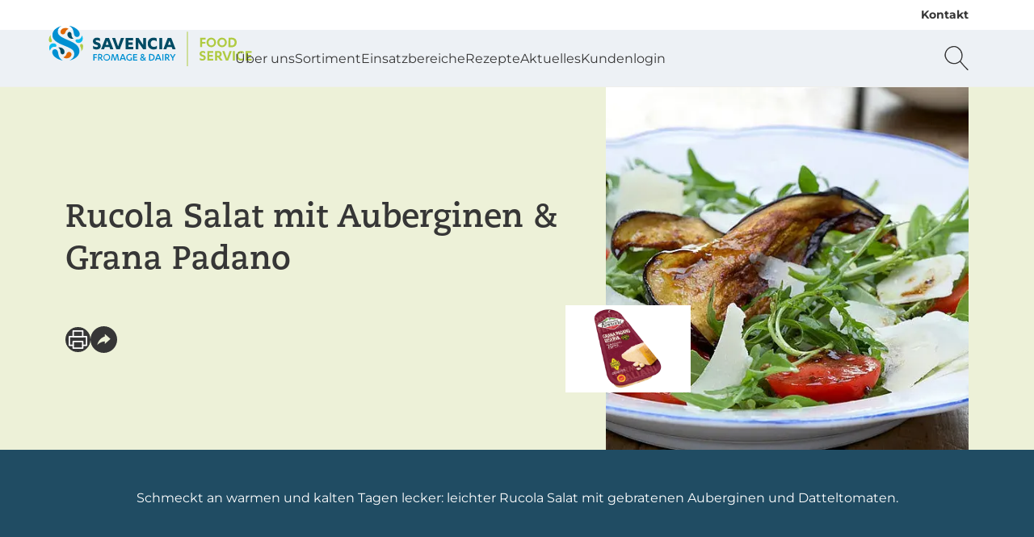

--- FILE ---
content_type: text/html; charset=utf-8
request_url: https://www.savencia-fdfoodservice.de/rezepte/rucola-salat-mit-auberginen-grana-padano/
body_size: 16774
content:
<!DOCTYPE html>
<html lang="de-DE">
<head>
    <meta charset="utf-8">

<!-- 
	This website is powered by TYPO3 - inspiring people to share!
	TYPO3 is a free open source Content Management Framework initially created by Kasper Skaarhoj and licensed under GNU/GPL.
	TYPO3 is copyright 1998-2026 of Kasper Skaarhoj. Extensions are copyright of their respective owners.
	Information and contribution at https://typo3.org/
-->


<title>Rucola Salat mit Auberginen &amp; Grana Padano</title>
<meta name="generator" content="TYPO3 CMS">
<meta name="robots" content="max-snippet:-1,max-image-preview:large,follow,index">
<meta property="og:type" content="recipe">
<meta name="twitter:card" content="summary">


<link href="/_assets/752e374a14b953b967628846cc775a8c/Css/styles.css?1765963321" rel="stylesheet" >



<script data-cmp-ab="1" data-cmp-host="a.delivery.consentmanager.net" data-cmp-cdn="cdn.consentmanager.net" data-cmp-codesrc="0" src="https://cdn.consentmanager.net/delivery/autoblocking/eecfbef162bef.js"></script>


<meta name="viewport" content="width=device-width, initial-scale=1.0" /><link rel="apple-touch-icon" sizes="180x180" href="/_assets/752e374a14b953b967628846cc775a8c/Images/Favicon/apple-touch-icon.png?1765963321"><link rel="icon" type="image/png" sizes="32x32" href="/_assets/752e374a14b953b967628846cc775a8c/Images/Favicon/favicon-32x32.png?1765963321"><link rel="icon" type="image/png" sizes="16x16" href="/_assets/752e374a14b953b967628846cc775a8c/Images/Favicon/favicon-16x16.png?1765963321"><link rel="manifest" href="/_assets/752e374a14b953b967628846cc775a8c/Images/Favicon/site.webmanifest?1765963321"><link rel="mask-icon" href="/_assets/752e374a14b953b967628846cc775a8c/Images/Favicon/safari-pinned-tab.svg?1765963321" color="#5bbad5"><link rel="shortcut icon" href="/_assets/752e374a14b953b967628846cc775a8c/Images/Favicon/favicon.ico?1765963321"><meta name="msapplication-TileColor" content="#da532c"><meta name="msapplication-config" content="/_assets/752e374a14b953b967628846cc775a8c/Images/Favicon/browserconfig.xml?1765963321"><meta name="theme-color" content="#ffffff"><!-- Google Tag Manager --><script>(function(w,d,s,l,i){w[l]=w[l]||[];w[l].push({'gtm.start': new Date().getTime(),event:'gtm.js'});var f=d.getElementsByTagName(s)[0], j=d.createElement(s),dl=l!='dataLayer'?'&l='+l:'';j.async=true;j.src='https://www.googletagmanager.com/gtm.js?id='+i+dl;f.parentNode.insertBefore(j,f);})(window,document,'script','dataLayer','G-8DXKD1H8H7');</script><!-- End Google Tag Manager -->

<link rel="canonical" href="https://www.savencia-fdfoodservice.de/rezepte/rucola-salat-mit-auberginen-grana-padano/">
</head>
<body class="application" data-controller="component--track component--footnote component--frontend-variable" data-component--track-page-id-value="12761" data-component--track-page-type-value="recipe" data-component--track-brands-value="[{&quot;id&quot;:12845,&quot;name&quot;:&quot;Giovanni Ferrari&quot;,&quot;isMainBrand&quot;:true},{&quot;id&quot;:191,&quot;name&quot;:&quot;Giovanni Ferrari - Feink\u00e4se-Spezialit\u00e4ten aus Italien&quot;,&quot;isMainBrand&quot;:false}]" data-component--track-page-title-value="Rucola Salat mit Auberginen & Grana Padano" data-component--track-recipe-value="{&quot;level_of_difficulty&quot;:null,&quot;meal_types&quot;:[{&quot;id&quot;:12601,&quot;name&quot;:&quot;Hauptspeise&quot;}],&quot;food_types&quot;:[{&quot;id&quot;:12627,&quot;name&quot;:&quot;Salate \u0026 Bowls&quot;}]}">







    <!-- Google Tag Manager (noscript) --><noscript><iframe src="https://www.googletagmanager.com/ns.html?id=G-8DXKD1H8H7" height="0" width="0" style="display:none;visibility:hidden"></iframe></noscript><!-- End Google Tag Manager (noscript) -->


    <nav class="b-topbar g-display-none@print b-topbar--light" data-controller="block--topbar" data-block--topbar-language-menu-is-open-value="false">
                <div class="b-topbar__container c-content-container">
                    <div class="b-topbar__marquee-container">
                        
                    </div>
                    <div
                        class="b-topbar__side-bar g-font-body-xs g-font-weight-bold g-display-none g-display-flex@xlarge">
                        
                            
    <a href="/kontakt/" class="c-link c-link--decoration-none" title="Kontakt" data-action="component--track#track" data-component--track-data-param="{&quot;event&quot;:&quot;topline_click&quot;,&quot;category&quot;:&quot;topline_click&quot;,&quot;click_target&quot;:&quot;link&quot;}">
                        
    Kontakt


                    </a>


                        
                        
                    </div>
                </div>
            </nav>


                
            
            
                <header
                    class="t-foodservice m-header"
                    data-controller="module--header"
                    data-module--header-language-menu-is-open-class="m-header__language-menu--is-open"
                    data-action="block--topbar:language_menu_toggle@window->module--header#toggleLanguageMenu"
                    data-module--header-logo-animation-enabled-value="0">
                    
                    
                
    
        
    <div class="m-header__outer-navigation">
                        <div class="m-header__navigation-bar c-content-container">
                            
                                <input
                                    class="m-header__toggle-menu-input"
                                    type="checkbox"
                                    hidden
                                    id="toggle-menu"
                                    autocomplete="off" />
                                <label class="m-header__toggle-mobile-label g-display-none@print" for="toggle-menu">
                                    <div class="m-header__burger-icon m-header__burger-icon--open">
                                        
    <svg
                    class="c-icon "
                    xmlns:xlink="http://www.w3.org/1999/xlink"
                    xmlns="http://www.w3.org/2000/svg"
                    width="40"
                    height="40"
                    
                ><title>Burger-Menü</title><use
                        xlink:href="/_assets/752e374a14b953b967628846cc775a8c/Images/Icons/burger_menu.svg?1765963321#icon"></use></svg>


                                    </div>
                                    <div class="m-header__burger-icon m-header__burger-icon--close">
                                        
    <svg
                    class="c-icon "
                    xmlns:xlink="http://www.w3.org/1999/xlink"
                    xmlns="http://www.w3.org/2000/svg"
                    width="40"
                    height="40"
                    
                ><title>Schließen</title><use
                        xlink:href="/_assets/752e374a14b953b967628846cc775a8c/Images/Icons/close.svg?1765963321#icon"></use></svg>


                                    </div>
                                </label>
                            
                            <div class="m-header__container">
                                
    <a href="/" class="m-header__logo c-link" title="Zur Startseite von savencia-fdfoodservice.de" data-action="component--track#track" data-component--track-data-param="{&quot;category&quot;:&quot;navigation&quot;,&quot;level&quot;:&quot;main_navigation&quot;,&quot;click_target&quot;:&quot;link&quot;}">
                        
    <picture>
                

                <img class="m-header__logo__image m-header__logo__image--foodservice c-image c-image--fit-contain" src="/_assets/752e374a14b953b967628846cc775a8c/Images/Logos/foodservice-logo.svg" width="379" height="76" alt="" />
            </picture>


                    </a>


                                <div class="m-header__navigation-container">
                                    <label class="m-header__global-toggle-mobile-label" for="toggle-menu"></label>
                                    <div class="m-header__navigation-container__inner g-display-none@print">
                                        
                                            
    <nav
                aria-label="Hauptnavigation"
                class="m-navigation-main"
                data-controller="module--navigation-main"
                data-module--navigation-main-main-item-value="submenu-close"
                data-module--navigation-main-main-item-open-state-class="m-navigation-main__items--is-open"
                data-module--navigation-main-toggle-submenu-input-class="js-m-navigation-main__toggle-submenu-input">
                <input
                    class="m-navigation-main__global-close-submenu-input"
                    type="radio"
                    name="toggle-submenu"
                    hidden
                    id="submenu-close"
                    data-action="change->module--navigation-main#onMainItemChange"
                    data-module--navigation-main-target="mainItemRadio"
                    autocomplete="off"
                    checked />
                <label for="submenu-close" class="m-navigation-main__global-submenu-close-label"></label>
                <ul class="m-navigation-main__items" data-module--navigation-main-target="mainItemsContainer">
                    
                        <li class="m-navigation-main__item" data-module--navigation-main-target="mainItem">
                            
                                    <input
                                        type="radio"
                                        hidden
                                        name="toggle-submenu"
                                        id="submenu-0"
                                        autocomplete="off"
                                        class="m-navigation-main__toggle-submenu-input js-m-navigation-main__toggle-submenu-input"
                                        data-module--navigation-main-target="mainItemRadio"
                                        data-action="change->module--navigation-main#onMainItemChange" />
                                    <div class="m-navigation-main__labels">
                                        <label
                                            for="submenu-0"
                                            class="m-navigation-main__label m-navigation-main__label--has-children"
                                            data-action="click->component--track#track"
                                            data-component--track-data-param="{&quot;category&quot;:&quot;navigation&quot;,&quot;level&quot;:&quot;main_navigation&quot;,&quot;event&quot;:&quot;navigation_click&quot;,&quot;label&quot;:&quot;\u00dcber uns&quot;}">
                                            <div class="m-navigation-main__label__inner-container">
                                                
    <svg
                    class="c-icon m-navigation-main__mobile-icon g-font-size-body-l g-display-none@xlarge"
                    xmlns:xlink="http://www.w3.org/1999/xlink"
                    xmlns="http://www.w3.org/2000/svg"
                    width="18"
                    height="18"
                    
                ><title>Merkliste</title><use
                        xlink:href="/_assets/752e374a14b953b967628846cc775a8c/Images/Icons/shopping_list.svg?1765963321#icon"></use></svg>


                                                <div class="m-navigation-main__label__inner-container__title">
                                                    Über uns
                                                </div>
                                                <div class="m-navigation-main__label__icon">
                                                    
    <svg
                    class="c-icon g-color-tertiary-1 g-font-size-body-s"
                    xmlns:xlink="http://www.w3.org/1999/xlink"
                    xmlns="http://www.w3.org/2000/svg"
                    width="18"
                    height="18"
                    
                ><title>Pfeil nach unten</title><use
                        xlink:href="/_assets/752e374a14b953b967628846cc775a8c/Images/Icons/arrow_down.svg?1765963321#icon"></use></svg>


                                                </div>
                                            </div>
                                        </label>
                                        <label for="submenu-close" class="m-navigation-main__close"></label>
                                    </div>
                                    <div class="m-navigation-main__submenu">
                                        <div class="c-content-container c-grid">
                                            <div class="c-grid__col c-grid__col--2@xlarge">
                                                
                                                    <ul class="m-navigation-main__submenu__items">
                                                        
                                                            
                                                                
                                                                
                                                                <li class="m-navigation-main__submenu__item">
                                                                    
                                                                        
    <a href="/ueber-uns/" title="Über uns" class="g-color-tertiary-4 c-link--icon c-link c-link--decoration-none" data-action="component--track#track" data-component--track-data-param="{&quot;category&quot;:&quot;navigation&quot;,&quot;level&quot;:&quot;sub_navigation&quot;,&quot;event&quot;:&quot;sub_navigation_click&quot;,&quot;label&quot;:&quot;\u00dcber uns&quot;,&quot;click_target&quot;:&quot;link&quot;}">
                        
    <div class="m-navigation-main__submenu__icon">
                                                                                
    <svg
                    class="c-icon g-color-tertiary-1 g-font-size-body-xs"
                    xmlns:xlink="http://www.w3.org/1999/xlink"
                    xmlns="http://www.w3.org/2000/svg"
                    width="18"
                    height="18"
                    
                ><title>Pfeil nach rechts</title><use
                        xlink:href="/_assets/752e374a14b953b967628846cc775a8c/Images/Icons/arrow_right.svg?1765963321#icon"></use></svg>


                                                                            </div>
                                                                            Über uns


                    </a>


                                                                    
                                                                </li>
                                                            
                                                        
                                                            
                                                                
                                                                
                                                                <li class="m-navigation-main__submenu__item">
                                                                    
                                                                        
    <a href="/ueber-uns/wer-wir-sind/" title="Wer wir sind" class="g-color-tertiary-4 c-link--icon c-link c-link--decoration-none" data-action="component--track#track" data-component--track-data-param="{&quot;category&quot;:&quot;navigation&quot;,&quot;level&quot;:&quot;sub_navigation&quot;,&quot;event&quot;:&quot;sub_navigation_click&quot;,&quot;label&quot;:&quot;Wer wir sind&quot;,&quot;click_target&quot;:&quot;link&quot;}">
                        
    <div class="m-navigation-main__submenu__icon">
                                                                                
    <svg
                    class="c-icon g-color-tertiary-1 g-font-size-body-xs"
                    xmlns:xlink="http://www.w3.org/1999/xlink"
                    xmlns="http://www.w3.org/2000/svg"
                    width="18"
                    height="18"
                    
                ><title>Pfeil nach rechts</title><use
                        xlink:href="/_assets/752e374a14b953b967628846cc775a8c/Images/Icons/arrow_right.svg?1765963321#icon"></use></svg>


                                                                            </div>
                                                                            Wer wir sind


                    </a>


                                                                    
                                                                </li>
                                                            
                                                        
                                                            
                                                                
                                                                
                                                                <li class="m-navigation-main__submenu__item">
                                                                    
                                                                        
    <a href="/ueber-uns/unsere-firmengruppe/" title="Unsere Firmengruppe" class="g-color-tertiary-4 c-link--icon c-link c-link--decoration-none" data-action="component--track#track" data-component--track-data-param="{&quot;category&quot;:&quot;navigation&quot;,&quot;level&quot;:&quot;sub_navigation&quot;,&quot;event&quot;:&quot;sub_navigation_click&quot;,&quot;label&quot;:&quot;Unsere Firmengruppe&quot;,&quot;click_target&quot;:&quot;link&quot;}">
                        
    <div class="m-navigation-main__submenu__icon">
                                                                                
    <svg
                    class="c-icon g-color-tertiary-1 g-font-size-body-xs"
                    xmlns:xlink="http://www.w3.org/1999/xlink"
                    xmlns="http://www.w3.org/2000/svg"
                    width="18"
                    height="18"
                    
                ><title>Pfeil nach rechts</title><use
                        xlink:href="/_assets/752e374a14b953b967628846cc775a8c/Images/Icons/arrow_right.svg?1765963321#icon"></use></svg>


                                                                            </div>
                                                                            Unsere Firmengruppe


                    </a>


                                                                    
                                                                </li>
                                                            
                                                        
                                                            
                                                                
                                                                
                                                                <li class="m-navigation-main__submenu__item">
                                                                    
                                                                        
    <a href="/ueber-uns/unser-nachhaltigkeitsprogramm/" title="Unser Nachhaltigkeitsprogramm" class="g-color-tertiary-4 c-link--icon c-link c-link--decoration-none" data-action="component--track#track" data-component--track-data-param="{&quot;category&quot;:&quot;navigation&quot;,&quot;level&quot;:&quot;sub_navigation&quot;,&quot;event&quot;:&quot;sub_navigation_click&quot;,&quot;label&quot;:&quot;Unser Nachhaltigkeitsprogramm&quot;,&quot;click_target&quot;:&quot;link&quot;}">
                        
    <div class="m-navigation-main__submenu__icon">
                                                                                
    <svg
                    class="c-icon g-color-tertiary-1 g-font-size-body-xs"
                    xmlns:xlink="http://www.w3.org/1999/xlink"
                    xmlns="http://www.w3.org/2000/svg"
                    width="18"
                    height="18"
                    
                ><title>Pfeil nach rechts</title><use
                        xlink:href="/_assets/752e374a14b953b967628846cc775a8c/Images/Icons/arrow_right.svg?1765963321#icon"></use></svg>


                                                                            </div>
                                                                            Unser Nachhaltigkeitsprogramm


                    </a>


                                                                    
                                                                </li>
                                                            
                                                        
                                                    </ul>
                                                    
                                                        <div class="m-navigation-main__submenu__icon-links">
                                                            
                                                                
    <div class="b-social-links">
                
                    
                        
    <a href="https://www.facebook.com/profile.php?id=61580382255184" target="_blank" rel="noreferrer" title="Wir auf Facebook" class="b-social-links__link c-link c-link--decoration-none" data-action="component--track#track" data-component--track-data-param="{&quot;category&quot;:&quot;navigation&quot;,&quot;level&quot;:&quot;sub_navigation&quot;,&quot;event&quot;:&quot;navigation_social_click&quot;,&quot;label&quot;:&quot;facebook&quot;,&quot;click_target&quot;:&quot;link&quot;}">
                        
    <span class="b-social-links__link__icon">
                                
    <span class="c-icon-circle-button c-icon-circle-button--no-background">
                
    <svg
                    class="c-icon "
                    xmlns:xlink="http://www.w3.org/1999/xlink"
                    xmlns="http://www.w3.org/2000/svg"
                    width="32"
                    height="32"
                    
                ><title>Facebook</title><use
                        xlink:href="/_assets/752e374a14b953b967628846cc775a8c/Images/Icons/facebook.svg?1765963321#icon"></use></svg>


            </span>


                            </span>


                    </a>


                    
                
                    
                        
    <a href="https://www.instagram.com/savenciafoodservice_de/" target="_blank" rel="noreferrer" title="Wir auf Instagram" class="b-social-links__link c-link c-link--decoration-none" data-action="component--track#track" data-component--track-data-param="{&quot;category&quot;:&quot;navigation&quot;,&quot;level&quot;:&quot;sub_navigation&quot;,&quot;event&quot;:&quot;navigation_social_click&quot;,&quot;label&quot;:&quot;instagram&quot;,&quot;click_target&quot;:&quot;link&quot;}">
                        
    <span class="b-social-links__link__icon">
                                
    <span class="c-icon-circle-button c-icon-circle-button--no-background">
                
    <svg
                    class="c-icon "
                    xmlns:xlink="http://www.w3.org/1999/xlink"
                    xmlns="http://www.w3.org/2000/svg"
                    width="32"
                    height="32"
                    
                ><title>Instagram</title><use
                        xlink:href="/_assets/752e374a14b953b967628846cc775a8c/Images/Icons/instagram.svg?1765963321#icon"></use></svg>


            </span>


                            </span>


                    </a>


                    
                
            </div>


                                                            
                                                        </div>
                                                    
                                                
                                            </div>
                                            
                                                <div
                                                    class="c-grid__col c-grid__col--10@xlarge g-display-none g-display-grid@xlarge">
                                                    
    <div class="m-navigation-main-submenu-teaser">
                
                    
    <picture><source srcset="/dateien-foodservice/_processed_/a/5/csm_Gesamtsortiment_Header_Master_e848026e0d.webp 426w, /dateien-foodservice/_processed_/a/5/csm_Gesamtsortiment_Header_Master_104d2b5bee.webp 852w" type="image/webp" width="852" height="480" /><source srcset="/dateien-foodservice/_processed_/a/5/csm_Gesamtsortiment_Header_Master_6625798a15.jpg 426w, /dateien-foodservice/_processed_/a/5/csm_Gesamtsortiment_Header_Master_300d6d7b42.jpg 852w" width="852" height="480" /><img src="/dateien-foodservice/_processed_/a/5/csm_Gesamtsortiment_Header_Master_6625798a15.jpg" width="426" height="240" alt="" loading="lazy" class="c-image c-image--fit-contain" /></picture>


                
                <div>
                    
                        <div class="m-navigation-main-submenu-teaser__headline c-headline-m g-margin-bottom-none">
                            Kunden-Login
                        </div>
                        
    <hr class="g-padding-top-none c-hr c-hr--style-dashed" />


                    
                    
                        <div class="m-navigation-main-submenu-teaser__subline c-headline-s">Exklusiver Downloadbereich</div>
                    
                    
                        <div class="m-navigation-main-submenu-teaser__text g-font-body-s g-color-secondary-2">
                            Anmelden und Zugang erhalten für Bilddaten, Artikelpässe und Salesfolder
                        </div>
                    
                    
                        <div class="m-navigation-main-submenu-teaser__links">
                            
                                
                                    
    <a href="/kundenlogin/downloadbereich/" class="c-button c-button--primary" title="Downloadbereich" data-action="component--track#track" data-component--track-data-param="{&quot;category&quot;:&quot;navigation&quot;,&quot;level&quot;:&quot;sub_navigation&quot;,&quot;event&quot;:&quot;navigation_promotion_click&quot;,&quot;title&quot;:&quot;Kunden-Login&quot;,&quot;label&quot;:&quot;Hier registrieren&quot;,&quot;click_target&quot;:&quot;link&quot;}">
                            
    Hier registrieren


                        </a>


                                
                            
                        </div>
                    
                </div>
            </div>


                                                </div>
                                            
                                        </div>
                                    </div>
                                
                        </li>
                    
                        <li class="m-navigation-main__item" data-module--navigation-main-target="mainItem">
                            
                                    <input
                                        type="radio"
                                        hidden
                                        name="toggle-submenu"
                                        id="submenu-1"
                                        autocomplete="off"
                                        class="m-navigation-main__toggle-submenu-input js-m-navigation-main__toggle-submenu-input"
                                        data-module--navigation-main-target="mainItemRadio"
                                        data-action="change->module--navigation-main#onMainItemChange" />
                                    <div class="m-navigation-main__labels">
                                        <label
                                            for="submenu-1"
                                            class="m-navigation-main__label m-navigation-main__label--has-children"
                                            data-action="click->component--track#track"
                                            data-component--track-data-param="{&quot;category&quot;:&quot;navigation&quot;,&quot;level&quot;:&quot;main_navigation&quot;,&quot;event&quot;:&quot;navigation_click&quot;,&quot;label&quot;:&quot;Sortiment&quot;}">
                                            <div class="m-navigation-main__label__inner-container">
                                                
    <svg
                    class="c-icon m-navigation-main__mobile-icon g-font-size-body-l g-display-none@xlarge"
                    xmlns:xlink="http://www.w3.org/1999/xlink"
                    xmlns="http://www.w3.org/2000/svg"
                    width="18"
                    height="18"
                    
                ><title>Merkliste</title><use
                        xlink:href="/_assets/752e374a14b953b967628846cc775a8c/Images/Icons/shopping_list.svg?1765963321#icon"></use></svg>


                                                <div class="m-navigation-main__label__inner-container__title">
                                                    Sortiment
                                                </div>
                                                <div class="m-navigation-main__label__icon">
                                                    
    <svg
                    class="c-icon g-color-tertiary-1 g-font-size-body-s"
                    xmlns:xlink="http://www.w3.org/1999/xlink"
                    xmlns="http://www.w3.org/2000/svg"
                    width="18"
                    height="18"
                    
                ><title>Pfeil nach unten</title><use
                        xlink:href="/_assets/752e374a14b953b967628846cc775a8c/Images/Icons/arrow_down.svg?1765963321#icon"></use></svg>


                                                </div>
                                            </div>
                                        </label>
                                        <label for="submenu-close" class="m-navigation-main__close"></label>
                                    </div>
                                    <div class="m-navigation-main__submenu">
                                        <div class="c-content-container c-grid">
                                            <div class="c-grid__col c-grid__col--2@xlarge">
                                                
                                                    <ul class="m-navigation-main__submenu__items">
                                                        
                                                            
                                                                
                                                                
                                                                <li class="m-navigation-main__submenu__item">
                                                                    
                                                                        
    <a href="/sortiment/" title="Sortiment" class="g-color-tertiary-4 c-link--icon c-link c-link--decoration-none" data-action="component--track#track" data-component--track-data-param="{&quot;category&quot;:&quot;navigation&quot;,&quot;level&quot;:&quot;sub_navigation&quot;,&quot;event&quot;:&quot;sub_navigation_click&quot;,&quot;label&quot;:&quot;Sortiment&quot;,&quot;click_target&quot;:&quot;link&quot;}">
                        
    <div class="m-navigation-main__submenu__icon">
                                                                                
    <svg
                    class="c-icon g-color-tertiary-1 g-font-size-body-xs"
                    xmlns:xlink="http://www.w3.org/1999/xlink"
                    xmlns="http://www.w3.org/2000/svg"
                    width="18"
                    height="18"
                    
                ><title>Pfeil nach rechts</title><use
                        xlink:href="/_assets/752e374a14b953b967628846cc775a8c/Images/Icons/arrow_right.svg?1765963321#icon"></use></svg>


                                                                            </div>
                                                                            Sortiment


                    </a>


                                                                    
                                                                </li>
                                                            
                                                        
                                                            
                                                                
                                                                
                                                                <li class="m-navigation-main__submenu__item">
                                                                    
                                                                        
    <a href="/sortiment/markenvielfalt/" title="Markenvielfalt" class="g-color-tertiary-4 c-link--icon c-link c-link--decoration-none" data-action="component--track#track" data-component--track-data-param="{&quot;category&quot;:&quot;navigation&quot;,&quot;level&quot;:&quot;sub_navigation&quot;,&quot;event&quot;:&quot;sub_navigation_click&quot;,&quot;label&quot;:&quot;Markenvielfalt&quot;,&quot;click_target&quot;:&quot;link&quot;}">
                        
    <div class="m-navigation-main__submenu__icon">
                                                                                
    <svg
                    class="c-icon g-color-tertiary-1 g-font-size-body-xs"
                    xmlns:xlink="http://www.w3.org/1999/xlink"
                    xmlns="http://www.w3.org/2000/svg"
                    width="18"
                    height="18"
                    
                ><title>Pfeil nach rechts</title><use
                        xlink:href="/_assets/752e374a14b953b967628846cc775a8c/Images/Icons/arrow_right.svg?1765963321#icon"></use></svg>


                                                                            </div>
                                                                            Markenvielfalt


                    </a>


                                                                    
                                                                </li>
                                                            
                                                        
                                                            
                                                                
                                                                
                                                                <li class="m-navigation-main__submenu__item">
                                                                    
                                                                        
    <a href="/sortiment/produktkategorien/" title="Produktkategorien" class="g-color-tertiary-4 c-link--icon c-link c-link--decoration-none" data-action="component--track#track" data-component--track-data-param="{&quot;category&quot;:&quot;navigation&quot;,&quot;level&quot;:&quot;sub_navigation&quot;,&quot;event&quot;:&quot;sub_navigation_click&quot;,&quot;label&quot;:&quot;Produktkategorien&quot;,&quot;click_target&quot;:&quot;link&quot;}">
                        
    <div class="m-navigation-main__submenu__icon">
                                                                                
    <svg
                    class="c-icon g-color-tertiary-1 g-font-size-body-xs"
                    xmlns:xlink="http://www.w3.org/1999/xlink"
                    xmlns="http://www.w3.org/2000/svg"
                    width="18"
                    height="18"
                    
                ><title>Pfeil nach rechts</title><use
                        xlink:href="/_assets/752e374a14b953b967628846cc775a8c/Images/Icons/arrow_right.svg?1765963321#icon"></use></svg>


                                                                            </div>
                                                                            Produktkategorien


                    </a>


                                                                    
                                                                </li>
                                                            
                                                        
                                                    </ul>
                                                    
                                                        <div class="m-navigation-main__submenu__icon-links">
                                                            
                                                                
    <div class="b-social-links">
                
                    
                        
    <a href="https://www.facebook.com/profile.php?id=61580382255184" target="_blank" rel="noreferrer" title="Wir auf Facebook" class="b-social-links__link c-link c-link--decoration-none" data-action="component--track#track" data-component--track-data-param="{&quot;category&quot;:&quot;navigation&quot;,&quot;level&quot;:&quot;sub_navigation&quot;,&quot;event&quot;:&quot;navigation_social_click&quot;,&quot;label&quot;:&quot;facebook&quot;,&quot;click_target&quot;:&quot;link&quot;}">
                        
    <span class="b-social-links__link__icon">
                                
    <span class="c-icon-circle-button c-icon-circle-button--no-background">
                
    <svg
                    class="c-icon "
                    xmlns:xlink="http://www.w3.org/1999/xlink"
                    xmlns="http://www.w3.org/2000/svg"
                    width="32"
                    height="32"
                    
                ><title>Facebook</title><use
                        xlink:href="/_assets/752e374a14b953b967628846cc775a8c/Images/Icons/facebook.svg?1765963321#icon"></use></svg>


            </span>


                            </span>


                    </a>


                    
                
                    
                        
    <a href="https://www.instagram.com/savenciafoodservice_de/" target="_blank" rel="noreferrer" title="Wir auf Instagram" class="b-social-links__link c-link c-link--decoration-none" data-action="component--track#track" data-component--track-data-param="{&quot;category&quot;:&quot;navigation&quot;,&quot;level&quot;:&quot;sub_navigation&quot;,&quot;event&quot;:&quot;navigation_social_click&quot;,&quot;label&quot;:&quot;instagram&quot;,&quot;click_target&quot;:&quot;link&quot;}">
                        
    <span class="b-social-links__link__icon">
                                
    <span class="c-icon-circle-button c-icon-circle-button--no-background">
                
    <svg
                    class="c-icon "
                    xmlns:xlink="http://www.w3.org/1999/xlink"
                    xmlns="http://www.w3.org/2000/svg"
                    width="32"
                    height="32"
                    
                ><title>Instagram</title><use
                        xlink:href="/_assets/752e374a14b953b967628846cc775a8c/Images/Icons/instagram.svg?1765963321#icon"></use></svg>


            </span>


                            </span>


                    </a>


                    
                
            </div>


                                                            
                                                        </div>
                                                    
                                                
                                            </div>
                                            
                                                <div
                                                    class="c-grid__col c-grid__col--10@xlarge g-display-none g-display-grid@xlarge">
                                                    
    <div class="m-navigation-main-submenu-teaser">
                
                    
    <picture><source srcset="/dateien-foodservice/_processed_/c/2/csm_bresso-pflanzlich-3-sorten-header_fdd41716c4.webp 426w, /dateien-foodservice/_processed_/c/2/csm_bresso-pflanzlich-3-sorten-header_45649cc6c0.webp 852w" type="image/webp" width="852" height="480" /><source srcset="/dateien-foodservice/_processed_/c/2/csm_bresso-pflanzlich-3-sorten-header_504ed4568c.jpg 426w, /dateien-foodservice/_processed_/c/2/csm_bresso-pflanzlich-3-sorten-header_f48db28e02.jpg 852w" width="852" height="480" /><img src="/dateien-foodservice/_processed_/c/2/csm_bresso-pflanzlich-3-sorten-header_504ed4568c.jpg" width="426" height="240" alt="" loading="lazy" class="c-image c-image--fit-contain" /></picture>


                
                <div>
                    
                        <div class="m-navigation-main-submenu-teaser__headline c-headline-m g-margin-bottom-none">
                            Neu &amp; vegan
                        </div>
                        
    <hr class="g-padding-top-none c-hr c-hr--style-dashed" />


                    
                    
                        <div class="m-navigation-main-submenu-teaser__subline c-headline-s">Bresso 100% Pflanzlich</div>
                    
                    
                        <div class="m-navigation-main-submenu-teaser__text g-font-body-s g-color-secondary-2">
                            Jetzt unsere neuen pflanzlichen Alternativen kennenlernen
                        </div>
                    
                    
                        <div class="m-navigation-main-submenu-teaser__links">
                            
                                
                                    
    <a href="/sortiment/markenvielfalt/bresso-100-pflanzlich/" class="c-button c-button--primary" title="Bresso 100% Pflanzlich" data-action="component--track#track" data-component--track-data-param="{&quot;category&quot;:&quot;navigation&quot;,&quot;level&quot;:&quot;sub_navigation&quot;,&quot;event&quot;:&quot;navigation_promotion_click&quot;,&quot;title&quot;:&quot;Neu &amp; vegan&quot;,&quot;label&quot;:&quot;Mehr erfahren&quot;,&quot;click_target&quot;:&quot;link&quot;}">
                            
    Mehr erfahren


                        </a>


                                
                            
                        </div>
                    
                </div>
            </div>


                                                </div>
                                            
                                        </div>
                                    </div>
                                
                        </li>
                    
                        <li class="m-navigation-main__item" data-module--navigation-main-target="mainItem">
                            
                                    <input
                                        type="radio"
                                        hidden
                                        name="toggle-submenu"
                                        id="submenu-2"
                                        autocomplete="off"
                                        class="m-navigation-main__toggle-submenu-input js-m-navigation-main__toggle-submenu-input"
                                        data-module--navigation-main-target="mainItemRadio"
                                        data-action="change->module--navigation-main#onMainItemChange" />
                                    <div class="m-navigation-main__labels">
                                        <label
                                            for="submenu-2"
                                            class="m-navigation-main__label m-navigation-main__label--has-children"
                                            data-action="click->component--track#track"
                                            data-component--track-data-param="{&quot;category&quot;:&quot;navigation&quot;,&quot;level&quot;:&quot;main_navigation&quot;,&quot;event&quot;:&quot;navigation_click&quot;,&quot;label&quot;:&quot;Einsatzbereiche&quot;}">
                                            <div class="m-navigation-main__label__inner-container">
                                                
    <svg
                    class="c-icon m-navigation-main__mobile-icon g-font-size-body-l g-display-none@xlarge"
                    xmlns:xlink="http://www.w3.org/1999/xlink"
                    xmlns="http://www.w3.org/2000/svg"
                    width="18"
                    height="18"
                    
                ><title>Merkliste</title><use
                        xlink:href="/_assets/752e374a14b953b967628846cc775a8c/Images/Icons/shopping_list.svg?1765963321#icon"></use></svg>


                                                <div class="m-navigation-main__label__inner-container__title">
                                                    Einsatzbereiche
                                                </div>
                                                <div class="m-navigation-main__label__icon">
                                                    
    <svg
                    class="c-icon g-color-tertiary-1 g-font-size-body-s"
                    xmlns:xlink="http://www.w3.org/1999/xlink"
                    xmlns="http://www.w3.org/2000/svg"
                    width="18"
                    height="18"
                    
                ><title>Pfeil nach unten</title><use
                        xlink:href="/_assets/752e374a14b953b967628846cc775a8c/Images/Icons/arrow_down.svg?1765963321#icon"></use></svg>


                                                </div>
                                            </div>
                                        </label>
                                        <label for="submenu-close" class="m-navigation-main__close"></label>
                                    </div>
                                    <div class="m-navigation-main__submenu">
                                        <div class="c-content-container c-grid">
                                            <div class="c-grid__col c-grid__col--2@xlarge">
                                                
                                                    <ul class="m-navigation-main__submenu__items">
                                                        
                                                            
                                                                
                                                                
                                                                <li class="m-navigation-main__submenu__item">
                                                                    
                                                                        
    <a href="/einsatzbereiche/" title="Einsatzbereiche" class="g-color-tertiary-4 c-link--icon c-link c-link--decoration-none" data-action="component--track#track" data-component--track-data-param="{&quot;category&quot;:&quot;navigation&quot;,&quot;level&quot;:&quot;sub_navigation&quot;,&quot;event&quot;:&quot;sub_navigation_click&quot;,&quot;label&quot;:&quot;Einsatzbereiche&quot;,&quot;click_target&quot;:&quot;link&quot;}">
                        
    <div class="m-navigation-main__submenu__icon">
                                                                                
    <svg
                    class="c-icon g-color-tertiary-1 g-font-size-body-xs"
                    xmlns:xlink="http://www.w3.org/1999/xlink"
                    xmlns="http://www.w3.org/2000/svg"
                    width="18"
                    height="18"
                    
                ><title>Pfeil nach rechts</title><use
                        xlink:href="/_assets/752e374a14b953b967628846cc775a8c/Images/Icons/arrow_right.svg?1765963321#icon"></use></svg>


                                                                            </div>
                                                                            Einsatzbereiche


                    </a>


                                                                    
                                                                </li>
                                                            
                                                        
                                                            
                                                                
                                                                
                                                                <li class="m-navigation-main__submenu__item">
                                                                    
                                                                        
    <a href="/einsatzbereiche/baecker-snackanbieter/" title="Bäcker &amp; Snackanbieter" class="g-color-tertiary-4 c-link--icon c-link c-link--decoration-none" data-action="component--track#track" data-component--track-data-param="{&quot;category&quot;:&quot;navigation&quot;,&quot;level&quot;:&quot;sub_navigation&quot;,&quot;event&quot;:&quot;sub_navigation_click&quot;,&quot;label&quot;:&quot;B\u00e4cker &amp; Snackanbieter&quot;,&quot;click_target&quot;:&quot;link&quot;}">
                        
    <div class="m-navigation-main__submenu__icon">
                                                                                
    <svg
                    class="c-icon g-color-tertiary-1 g-font-size-body-xs"
                    xmlns:xlink="http://www.w3.org/1999/xlink"
                    xmlns="http://www.w3.org/2000/svg"
                    width="18"
                    height="18"
                    
                ><title>Pfeil nach rechts</title><use
                        xlink:href="/_assets/752e374a14b953b967628846cc775a8c/Images/Icons/arrow_right.svg?1765963321#icon"></use></svg>


                                                                            </div>
                                                                            Bäcker &amp; Snackanbieter


                    </a>


                                                                    
                                                                </li>
                                                            
                                                        
                                                            
                                                                
                                                                
                                                                <li class="m-navigation-main__submenu__item">
                                                                    
                                                                        
    <a href="/einsatzbereiche/horeca-systemgastronomie/" title="Horeca &amp; Systemgastronomie" class="g-color-tertiary-4 c-link--icon c-link c-link--decoration-none" data-action="component--track#track" data-component--track-data-param="{&quot;category&quot;:&quot;navigation&quot;,&quot;level&quot;:&quot;sub_navigation&quot;,&quot;event&quot;:&quot;sub_navigation_click&quot;,&quot;label&quot;:&quot;Horeca &amp; Systemgastronomie&quot;,&quot;click_target&quot;:&quot;link&quot;}">
                        
    <div class="m-navigation-main__submenu__icon">
                                                                                
    <svg
                    class="c-icon g-color-tertiary-1 g-font-size-body-xs"
                    xmlns:xlink="http://www.w3.org/1999/xlink"
                    xmlns="http://www.w3.org/2000/svg"
                    width="18"
                    height="18"
                    
                ><title>Pfeil nach rechts</title><use
                        xlink:href="/_assets/752e374a14b953b967628846cc775a8c/Images/Icons/arrow_right.svg?1765963321#icon"></use></svg>


                                                                            </div>
                                                                            Horeca &amp; Systemgastronomie


                    </a>


                                                                    
                                                                </li>
                                                            
                                                        
                                                            
                                                                
                                                                
                                                                <li class="m-navigation-main__submenu__item">
                                                                    
                                                                        
    <a href="/einsatzbereiche/gemeinschaftsverpflegung/" title="Gemeinschaftsverpflegung" class="g-color-tertiary-4 c-link--icon c-link c-link--decoration-none" data-action="component--track#track" data-component--track-data-param="{&quot;category&quot;:&quot;navigation&quot;,&quot;level&quot;:&quot;sub_navigation&quot;,&quot;event&quot;:&quot;sub_navigation_click&quot;,&quot;label&quot;:&quot;Gemeinschaftsverpflegung&quot;,&quot;click_target&quot;:&quot;link&quot;}">
                        
    <div class="m-navigation-main__submenu__icon">
                                                                                
    <svg
                    class="c-icon g-color-tertiary-1 g-font-size-body-xs"
                    xmlns:xlink="http://www.w3.org/1999/xlink"
                    xmlns="http://www.w3.org/2000/svg"
                    width="18"
                    height="18"
                    
                ><title>Pfeil nach rechts</title><use
                        xlink:href="/_assets/752e374a14b953b967628846cc775a8c/Images/Icons/arrow_right.svg?1765963321#icon"></use></svg>


                                                                            </div>
                                                                            Gemeinschaftsverpflegung


                    </a>


                                                                    
                                                                </li>
                                                            
                                                        
                                                    </ul>
                                                    
                                                        <div class="m-navigation-main__submenu__icon-links">
                                                            
                                                                
    <div class="b-social-links">
                
                    
                        
    <a href="https://www.facebook.com/profile.php?id=61580382255184" target="_blank" rel="noreferrer" title="Wir auf Facebook" class="b-social-links__link c-link c-link--decoration-none" data-action="component--track#track" data-component--track-data-param="{&quot;category&quot;:&quot;navigation&quot;,&quot;level&quot;:&quot;sub_navigation&quot;,&quot;event&quot;:&quot;navigation_social_click&quot;,&quot;label&quot;:&quot;facebook&quot;,&quot;click_target&quot;:&quot;link&quot;}">
                        
    <span class="b-social-links__link__icon">
                                
    <span class="c-icon-circle-button c-icon-circle-button--no-background">
                
    <svg
                    class="c-icon "
                    xmlns:xlink="http://www.w3.org/1999/xlink"
                    xmlns="http://www.w3.org/2000/svg"
                    width="32"
                    height="32"
                    
                ><title>Facebook</title><use
                        xlink:href="/_assets/752e374a14b953b967628846cc775a8c/Images/Icons/facebook.svg?1765963321#icon"></use></svg>


            </span>


                            </span>


                    </a>


                    
                
                    
                        
    <a href="https://www.instagram.com/savenciafoodservice_de/" target="_blank" rel="noreferrer" title="Wir auf Instagram" class="b-social-links__link c-link c-link--decoration-none" data-action="component--track#track" data-component--track-data-param="{&quot;category&quot;:&quot;navigation&quot;,&quot;level&quot;:&quot;sub_navigation&quot;,&quot;event&quot;:&quot;navigation_social_click&quot;,&quot;label&quot;:&quot;instagram&quot;,&quot;click_target&quot;:&quot;link&quot;}">
                        
    <span class="b-social-links__link__icon">
                                
    <span class="c-icon-circle-button c-icon-circle-button--no-background">
                
    <svg
                    class="c-icon "
                    xmlns:xlink="http://www.w3.org/1999/xlink"
                    xmlns="http://www.w3.org/2000/svg"
                    width="32"
                    height="32"
                    
                ><title>Instagram</title><use
                        xlink:href="/_assets/752e374a14b953b967628846cc775a8c/Images/Icons/instagram.svg?1765963321#icon"></use></svg>


            </span>


                            </span>


                    </a>


                    
                
            </div>


                                                            
                                                        </div>
                                                    
                                                
                                            </div>
                                            
                                                <div
                                                    class="c-grid__col c-grid__col--10@xlarge g-display-none g-display-grid@xlarge">
                                                    
    <div class="m-navigation-main-submenu-teaser">
                
                    
    <picture><source srcset="/dateien-foodservice/_processed_/6/3/csm_SAV_Keyvisual_Frankreich_auf_die_Hand_0289e9d2c0.webp 426w, /dateien-foodservice/_processed_/6/3/csm_SAV_Keyvisual_Frankreich_auf_die_Hand_5a69a2e3ac.webp 852w" type="image/webp" width="852" height="479" /><source srcset="/dateien-foodservice/_processed_/6/3/csm_SAV_Keyvisual_Frankreich_auf_die_Hand_e08e6792c3.jpg 426w, /dateien-foodservice/_processed_/6/3/csm_SAV_Keyvisual_Frankreich_auf_die_Hand_283512bd0d.jpg 852w" width="852" height="479" /><img src="/dateien-foodservice/_processed_/6/3/csm_SAV_Keyvisual_Frankreich_auf_die_Hand_e08e6792c3.jpg" width="426" height="240" alt="" loading="lazy" class="c-image c-image--fit-contain" /></picture>


                
                <div>
                    
                        <div class="m-navigation-main-submenu-teaser__headline c-headline-m g-margin-bottom-none">
                            Snackinspirationen
                        </div>
                        
    <hr class="g-padding-top-none c-hr c-hr--style-dashed" />


                    
                    
                        <div class="m-navigation-main-submenu-teaser__subline c-headline-s">Kreative Ideen für Ihre Snacks</div>
                    
                    
                        <div class="m-navigation-main-submenu-teaser__text g-font-body-s g-color-secondary-2">
                            Einfach im &quot;Kundenlogin-Bereich&quot; registrieren &amp; alle Ausgaben &quot;Snackinspirationen&quot; downloaden
                        </div>
                    
                    
                        <div class="m-navigation-main-submenu-teaser__links">
                            
                                
                                    
    <a href="/kundenlogin/downloadbereich/" class="c-button c-button--primary" title="Downloadbereich" data-action="component--track#track" data-component--track-data-param="{&quot;category&quot;:&quot;navigation&quot;,&quot;level&quot;:&quot;sub_navigation&quot;,&quot;event&quot;:&quot;navigation_promotion_click&quot;,&quot;title&quot;:&quot;Snackinspirationen&quot;,&quot;label&quot;:&quot;Hier geht&#039;s zum Download&quot;,&quot;click_target&quot;:&quot;link&quot;}">
                            
    Hier geht&#039;s zum Download


                        </a>


                                
                            
                        </div>
                    
                </div>
            </div>


                                                </div>
                                            
                                        </div>
                                    </div>
                                
                        </li>
                    
                        <li class="m-navigation-main__item" data-module--navigation-main-target="mainItem">
                            
                                    <input
                                        type="radio"
                                        hidden
                                        name="toggle-submenu"
                                        id="submenu-3"
                                        autocomplete="off"
                                        class="m-navigation-main__toggle-submenu-input js-m-navigation-main__toggle-submenu-input"
                                        data-module--navigation-main-target="mainItemRadio"
                                        data-action="change->module--navigation-main#onMainItemChange" />
                                    <div class="m-navigation-main__labels">
                                        <label
                                            for="submenu-3"
                                            class="m-navigation-main__label m-navigation-main__label--has-children"
                                            data-action="click->component--track#track"
                                            data-component--track-data-param="{&quot;category&quot;:&quot;navigation&quot;,&quot;level&quot;:&quot;main_navigation&quot;,&quot;event&quot;:&quot;navigation_click&quot;,&quot;label&quot;:&quot;Rezepte&quot;}">
                                            <div class="m-navigation-main__label__inner-container">
                                                
    <svg
                    class="c-icon m-navigation-main__mobile-icon g-font-size-body-l g-display-none@xlarge"
                    xmlns:xlink="http://www.w3.org/1999/xlink"
                    xmlns="http://www.w3.org/2000/svg"
                    width="18"
                    height="18"
                    
                ><title>Merkliste</title><use
                        xlink:href="/_assets/752e374a14b953b967628846cc775a8c/Images/Icons/shopping_list.svg?1765963321#icon"></use></svg>


                                                <div class="m-navigation-main__label__inner-container__title">
                                                    Rezepte
                                                </div>
                                                <div class="m-navigation-main__label__icon">
                                                    
    <svg
                    class="c-icon g-color-tertiary-1 g-font-size-body-s"
                    xmlns:xlink="http://www.w3.org/1999/xlink"
                    xmlns="http://www.w3.org/2000/svg"
                    width="18"
                    height="18"
                    
                ><title>Pfeil nach unten</title><use
                        xlink:href="/_assets/752e374a14b953b967628846cc775a8c/Images/Icons/arrow_down.svg?1765963321#icon"></use></svg>


                                                </div>
                                            </div>
                                        </label>
                                        <label for="submenu-close" class="m-navigation-main__close"></label>
                                    </div>
                                    <div class="m-navigation-main__submenu">
                                        <div class="c-content-container c-grid">
                                            <div class="c-grid__col c-grid__col--2@xlarge">
                                                
                                                    <ul class="m-navigation-main__submenu__items">
                                                        
                                                            
                                                                
                                                                
                                                                <li class="m-navigation-main__submenu__item">
                                                                    
                                                                        
    <a href="/rezepte/" title="Rezeptsuche" class="g-color-tertiary-4 c-link--icon c-link c-link--decoration-none" data-action="component--track#track" data-component--track-data-param="{&quot;category&quot;:&quot;navigation&quot;,&quot;level&quot;:&quot;sub_navigation&quot;,&quot;event&quot;:&quot;sub_navigation_click&quot;,&quot;label&quot;:&quot;Rezeptsuche&quot;,&quot;click_target&quot;:&quot;link&quot;}">
                        
    <div class="m-navigation-main__submenu__icon">
                                                                                
    <svg
                    class="c-icon g-color-tertiary-1 g-font-size-body-xs"
                    xmlns:xlink="http://www.w3.org/1999/xlink"
                    xmlns="http://www.w3.org/2000/svg"
                    width="18"
                    height="18"
                    
                ><title>Pfeil nach rechts</title><use
                        xlink:href="/_assets/752e374a14b953b967628846cc775a8c/Images/Icons/arrow_right.svg?1765963321#icon"></use></svg>


                                                                            </div>
                                                                            Rezeptsuche


                    </a>


                                                                    
                                                                </li>
                                                            
                                                        
                                                            
                                                                
                                                                
                                                                <li class="m-navigation-main__submenu__item">
                                                                    
                                                                        
    <a href="/rezepte/rezeptthemen/" title="Rezeptthemen" class="g-color-tertiary-4 c-link--icon c-link c-link--decoration-none" data-action="component--track#track" data-component--track-data-param="{&quot;category&quot;:&quot;navigation&quot;,&quot;level&quot;:&quot;sub_navigation&quot;,&quot;event&quot;:&quot;sub_navigation_click&quot;,&quot;label&quot;:&quot;Rezeptthemen&quot;,&quot;click_target&quot;:&quot;link&quot;}">
                        
    <div class="m-navigation-main__submenu__icon">
                                                                                
    <svg
                    class="c-icon g-color-tertiary-1 g-font-size-body-xs"
                    xmlns:xlink="http://www.w3.org/1999/xlink"
                    xmlns="http://www.w3.org/2000/svg"
                    width="18"
                    height="18"
                    
                ><title>Pfeil nach rechts</title><use
                        xlink:href="/_assets/752e374a14b953b967628846cc775a8c/Images/Icons/arrow_right.svg?1765963321#icon"></use></svg>


                                                                            </div>
                                                                            Rezeptthemen


                    </a>


                                                                    
                                                                </li>
                                                            
                                                        
                                                    </ul>
                                                    
                                                        <div class="m-navigation-main__submenu__icon-links">
                                                            
                                                                
    <div class="b-social-links">
                
                    
                        
    <a href="https://www.facebook.com/profile.php?id=61580382255184" target="_blank" rel="noreferrer" title="Wir auf Facebook" class="b-social-links__link c-link c-link--decoration-none" data-action="component--track#track" data-component--track-data-param="{&quot;category&quot;:&quot;navigation&quot;,&quot;level&quot;:&quot;sub_navigation&quot;,&quot;event&quot;:&quot;navigation_social_click&quot;,&quot;label&quot;:&quot;facebook&quot;,&quot;click_target&quot;:&quot;link&quot;}">
                        
    <span class="b-social-links__link__icon">
                                
    <span class="c-icon-circle-button c-icon-circle-button--no-background">
                
    <svg
                    class="c-icon "
                    xmlns:xlink="http://www.w3.org/1999/xlink"
                    xmlns="http://www.w3.org/2000/svg"
                    width="32"
                    height="32"
                    
                ><title>Facebook</title><use
                        xlink:href="/_assets/752e374a14b953b967628846cc775a8c/Images/Icons/facebook.svg?1765963321#icon"></use></svg>


            </span>


                            </span>


                    </a>


                    
                
                    
                        
    <a href="https://www.instagram.com/savenciafoodservice_de/" target="_blank" rel="noreferrer" title="Wir auf Instagram" class="b-social-links__link c-link c-link--decoration-none" data-action="component--track#track" data-component--track-data-param="{&quot;category&quot;:&quot;navigation&quot;,&quot;level&quot;:&quot;sub_navigation&quot;,&quot;event&quot;:&quot;navigation_social_click&quot;,&quot;label&quot;:&quot;instagram&quot;,&quot;click_target&quot;:&quot;link&quot;}">
                        
    <span class="b-social-links__link__icon">
                                
    <span class="c-icon-circle-button c-icon-circle-button--no-background">
                
    <svg
                    class="c-icon "
                    xmlns:xlink="http://www.w3.org/1999/xlink"
                    xmlns="http://www.w3.org/2000/svg"
                    width="32"
                    height="32"
                    
                ><title>Instagram</title><use
                        xlink:href="/_assets/752e374a14b953b967628846cc775a8c/Images/Icons/instagram.svg?1765963321#icon"></use></svg>


            </span>


                            </span>


                    </a>


                    
                
            </div>


                                                            
                                                        </div>
                                                    
                                                
                                            </div>
                                            
                                                <div
                                                    class="c-grid__col c-grid__col--10@xlarge g-display-none g-display-grid@xlarge">
                                                    
    <div class="m-navigation-main-submenu-teaser">
                
                    
    <picture><source srcset="/dateien-foodservice/_processed_/e/a/csm_MM_Taler_Salat_1e829cce64.webp 426w, /dateien-foodservice/_processed_/e/a/csm_MM_Taler_Salat_aad01390a1.webp 852w" type="image/webp" width="852" height="479" /><source srcset="/dateien-foodservice/_processed_/e/a/csm_MM_Taler_Salat_c537a4a4d2.jpg 426w, /dateien-foodservice/_processed_/e/a/csm_MM_Taler_Salat_44098196b3.jpg 852w" width="852" height="479" /><img src="/dateien-foodservice/_processed_/e/a/csm_MM_Taler_Salat_c537a4a4d2.jpg" width="426" height="240" alt="" loading="lazy" class="c-image c-image--fit-contain" /></picture>


                
                <div>
                    
                        <div class="m-navigation-main-submenu-teaser__headline c-headline-m g-margin-bottom-none">
                            Rezept des Monats
                        </div>
                        
    <hr class="g-padding-top-none c-hr c-hr--style-dashed" />


                    
                    
                        <div class="m-navigation-main-submenu-teaser__subline c-headline-s">Wildsalat Ziegenmarie</div>
                    
                    
                        <div class="m-navigation-main-submenu-teaser__text g-font-body-s g-color-secondary-2">
                            Bunte Blattsalate mit milden Ziegenfrischkäse Talern
                        </div>
                    
                    
                        <div class="m-navigation-main-submenu-teaser__links">
                            
                                
                                    
    <a href="/rezepte/wildsalat-ziegenmarie/" class="c-button c-button--primary" title="Wildsalat Ziegenmarie" data-action="component--track#track" data-component--track-data-param="{&quot;category&quot;:&quot;navigation&quot;,&quot;level&quot;:&quot;sub_navigation&quot;,&quot;event&quot;:&quot;navigation_promotion_click&quot;,&quot;title&quot;:&quot;Rezept des Monats&quot;,&quot;label&quot;:&quot;Mehr erfahren&quot;,&quot;click_target&quot;:&quot;link&quot;}">
                            
    Mehr erfahren


                        </a>


                                
                            
                        </div>
                    
                </div>
            </div>


                                                </div>
                                            
                                        </div>
                                    </div>
                                
                        </li>
                    
                        <li class="m-navigation-main__item" data-module--navigation-main-target="mainItem">
                            
                                    <input
                                        type="radio"
                                        hidden
                                        name="toggle-submenu"
                                        id="submenu-4"
                                        autocomplete="off"
                                        class="m-navigation-main__toggle-submenu-input js-m-navigation-main__toggle-submenu-input"
                                        data-module--navigation-main-target="mainItemRadio"
                                        data-action="change->module--navigation-main#onMainItemChange" />
                                    <div class="m-navigation-main__labels">
                                        <label
                                            for="submenu-4"
                                            class="m-navigation-main__label m-navigation-main__label--has-children"
                                            data-action="click->component--track#track"
                                            data-component--track-data-param="{&quot;category&quot;:&quot;navigation&quot;,&quot;level&quot;:&quot;main_navigation&quot;,&quot;event&quot;:&quot;navigation_click&quot;,&quot;label&quot;:&quot;Aktuelles&quot;}">
                                            <div class="m-navigation-main__label__inner-container">
                                                
    <svg
                    class="c-icon m-navigation-main__mobile-icon g-font-size-body-l g-display-none@xlarge"
                    xmlns:xlink="http://www.w3.org/1999/xlink"
                    xmlns="http://www.w3.org/2000/svg"
                    width="18"
                    height="18"
                    
                ><title>Merkliste</title><use
                        xlink:href="/_assets/752e374a14b953b967628846cc775a8c/Images/Icons/shopping_list.svg?1765963321#icon"></use></svg>


                                                <div class="m-navigation-main__label__inner-container__title">
                                                    Aktuelles
                                                </div>
                                                <div class="m-navigation-main__label__icon">
                                                    
    <svg
                    class="c-icon g-color-tertiary-1 g-font-size-body-s"
                    xmlns:xlink="http://www.w3.org/1999/xlink"
                    xmlns="http://www.w3.org/2000/svg"
                    width="18"
                    height="18"
                    
                ><title>Pfeil nach unten</title><use
                        xlink:href="/_assets/752e374a14b953b967628846cc775a8c/Images/Icons/arrow_down.svg?1765963321#icon"></use></svg>


                                                </div>
                                            </div>
                                        </label>
                                        <label for="submenu-close" class="m-navigation-main__close"></label>
                                    </div>
                                    <div class="m-navigation-main__submenu">
                                        <div class="c-content-container c-grid">
                                            <div class="c-grid__col c-grid__col--2@xlarge">
                                                
                                                    <ul class="m-navigation-main__submenu__items">
                                                        
                                                            
                                                                
                                                                
                                                                <li class="m-navigation-main__submenu__item">
                                                                    
                                                                        
    <a href="/aktuelles/news/" title="Aktuelles" class="g-color-tertiary-4 c-link--icon c-link c-link--decoration-none" data-action="component--track#track" data-component--track-data-param="{&quot;category&quot;:&quot;navigation&quot;,&quot;level&quot;:&quot;sub_navigation&quot;,&quot;event&quot;:&quot;sub_navigation_click&quot;,&quot;label&quot;:&quot;Aktuelles&quot;,&quot;click_target&quot;:&quot;link&quot;}">
                        
    <div class="m-navigation-main__submenu__icon">
                                                                                
    <svg
                    class="c-icon g-color-tertiary-1 g-font-size-body-xs"
                    xmlns:xlink="http://www.w3.org/1999/xlink"
                    xmlns="http://www.w3.org/2000/svg"
                    width="18"
                    height="18"
                    
                ><title>Pfeil nach rechts</title><use
                        xlink:href="/_assets/752e374a14b953b967628846cc775a8c/Images/Icons/arrow_right.svg?1765963321#icon"></use></svg>


                                                                            </div>
                                                                            Aktuelles


                    </a>


                                                                    
                                                                </li>
                                                            
                                                        
                                                            
                                                                
                                                                
                                                                <li class="m-navigation-main__submenu__item">
                                                                    
                                                                        
    <a href="/aktuelles/news/" title="News" class="g-color-tertiary-4 c-link--icon c-link c-link--decoration-none" data-action="component--track#track" data-component--track-data-param="{&quot;category&quot;:&quot;navigation&quot;,&quot;level&quot;:&quot;sub_navigation&quot;,&quot;event&quot;:&quot;sub_navigation_click&quot;,&quot;label&quot;:&quot;News&quot;,&quot;click_target&quot;:&quot;link&quot;}">
                        
    <div class="m-navigation-main__submenu__icon">
                                                                                
    <svg
                    class="c-icon g-color-tertiary-1 g-font-size-body-xs"
                    xmlns:xlink="http://www.w3.org/1999/xlink"
                    xmlns="http://www.w3.org/2000/svg"
                    width="18"
                    height="18"
                    
                ><title>Pfeil nach rechts</title><use
                        xlink:href="/_assets/752e374a14b953b967628846cc775a8c/Images/Icons/arrow_right.svg?1765963321#icon"></use></svg>


                                                                            </div>
                                                                            News


                    </a>


                                                                    
                                                                </li>
                                                            
                                                        
                                                            
                                                                
                                                                
                                                                <li class="m-navigation-main__submenu__item">
                                                                    
                                                                        
    <a href="/aktuelles/messekalender/" title="Messekalender" class="g-color-tertiary-4 c-link--icon c-link c-link--decoration-none" data-action="component--track#track" data-component--track-data-param="{&quot;category&quot;:&quot;navigation&quot;,&quot;level&quot;:&quot;sub_navigation&quot;,&quot;event&quot;:&quot;sub_navigation_click&quot;,&quot;label&quot;:&quot;Messekalender&quot;,&quot;click_target&quot;:&quot;link&quot;}">
                        
    <div class="m-navigation-main__submenu__icon">
                                                                                
    <svg
                    class="c-icon g-color-tertiary-1 g-font-size-body-xs"
                    xmlns:xlink="http://www.w3.org/1999/xlink"
                    xmlns="http://www.w3.org/2000/svg"
                    width="18"
                    height="18"
                    
                ><title>Pfeil nach rechts</title><use
                        xlink:href="/_assets/752e374a14b953b967628846cc775a8c/Images/Icons/arrow_right.svg?1765963321#icon"></use></svg>


                                                                            </div>
                                                                            Messekalender


                    </a>


                                                                    
                                                                </li>
                                                            
                                                        
                                                    </ul>
                                                    
                                                        <div class="m-navigation-main__submenu__icon-links">
                                                            
                                                                
    <div class="b-social-links">
                
                    
                        
    <a href="https://www.facebook.com/profile.php?id=61580382255184" target="_blank" rel="noreferrer" title="Wir auf Facebook" class="b-social-links__link c-link c-link--decoration-none" data-action="component--track#track" data-component--track-data-param="{&quot;category&quot;:&quot;navigation&quot;,&quot;level&quot;:&quot;sub_navigation&quot;,&quot;event&quot;:&quot;navigation_social_click&quot;,&quot;label&quot;:&quot;facebook&quot;,&quot;click_target&quot;:&quot;link&quot;}">
                        
    <span class="b-social-links__link__icon">
                                
    <span class="c-icon-circle-button c-icon-circle-button--no-background">
                
    <svg
                    class="c-icon "
                    xmlns:xlink="http://www.w3.org/1999/xlink"
                    xmlns="http://www.w3.org/2000/svg"
                    width="32"
                    height="32"
                    
                ><title>Facebook</title><use
                        xlink:href="/_assets/752e374a14b953b967628846cc775a8c/Images/Icons/facebook.svg?1765963321#icon"></use></svg>


            </span>


                            </span>


                    </a>


                    
                
                    
                        
    <a href="https://www.instagram.com/savenciafoodservice_de/" target="_blank" rel="noreferrer" title="Wir auf Instagram" class="b-social-links__link c-link c-link--decoration-none" data-action="component--track#track" data-component--track-data-param="{&quot;category&quot;:&quot;navigation&quot;,&quot;level&quot;:&quot;sub_navigation&quot;,&quot;event&quot;:&quot;navigation_social_click&quot;,&quot;label&quot;:&quot;instagram&quot;,&quot;click_target&quot;:&quot;link&quot;}">
                        
    <span class="b-social-links__link__icon">
                                
    <span class="c-icon-circle-button c-icon-circle-button--no-background">
                
    <svg
                    class="c-icon "
                    xmlns:xlink="http://www.w3.org/1999/xlink"
                    xmlns="http://www.w3.org/2000/svg"
                    width="32"
                    height="32"
                    
                ><title>Instagram</title><use
                        xlink:href="/_assets/752e374a14b953b967628846cc775a8c/Images/Icons/instagram.svg?1765963321#icon"></use></svg>


            </span>


                            </span>


                    </a>


                    
                
            </div>


                                                            
                                                        </div>
                                                    
                                                
                                            </div>
                                            
                                                <div
                                                    class="c-grid__col c-grid__col--10@xlarge g-display-none g-display-grid@xlarge">
                                                    
    <div class="m-navigation-main-submenu-teaser">
                
                    
    <picture><source srcset="/dateien-foodservice/_processed_/a/a/csm_geramont-petit-bistro_56d05c195a.webp 426w, /dateien-foodservice/_processed_/a/a/csm_geramont-petit-bistro_5d2deae6d7.webp 852w" type="image/webp" width="852" height="479" /><source srcset="/dateien-foodservice/_processed_/a/a/csm_geramont-petit-bistro_27dcda3a98.jpg 426w, /dateien-foodservice/_processed_/a/a/csm_geramont-petit-bistro_0d6ad14920.jpg 852w" width="852" height="479" /><img src="/dateien-foodservice/_processed_/a/a/csm_geramont-petit-bistro_27dcda3a98.jpg" width="426" height="240" alt="" loading="lazy" class="c-image c-image--fit-contain" /></picture>


                
                <div>
                    
                        <div class="m-navigation-main-submenu-teaser__headline c-headline-m g-margin-bottom-none">
                            Marken-Snacks
                        </div>
                        
    <hr class="g-padding-top-none c-hr c-hr--style-dashed" />


                    
                    
                        <div class="m-navigation-main-submenu-teaser__subline c-headline-s">Erfolgreich verkaufen</div>
                    
                    
                        <div class="m-navigation-main-submenu-teaser__text g-font-body-s g-color-secondary-2">
                            Rücken Sie Ihre Snack-Aktion in den Fokus! Wir unterstützen Sie gerne mit Markenfähnchen &amp; personalisierten Aufstellern.
                        </div>
                    
                    
                        <div class="m-navigation-main-submenu-teaser__links">
                            
                                
                                    
    <a href="/kontakt/" class="c-button c-button--primary" title="Kontakt" data-action="component--track#track" data-component--track-data-param="{&quot;category&quot;:&quot;navigation&quot;,&quot;level&quot;:&quot;sub_navigation&quot;,&quot;event&quot;:&quot;navigation_promotion_click&quot;,&quot;title&quot;:&quot;Marken-Snacks&quot;,&quot;label&quot;:&quot;Jetzt kontaktieren&quot;,&quot;click_target&quot;:&quot;link&quot;}">
                            
    Jetzt kontaktieren


                        </a>


                                
                            
                        </div>
                    
                </div>
            </div>


                                                </div>
                                            
                                        </div>
                                    </div>
                                
                        </li>
                    
                        <li class="m-navigation-main__item" data-module--navigation-main-target="mainItem">
                            
                                    <input
                                        type="radio"
                                        hidden
                                        name="toggle-submenu"
                                        id="submenu-5"
                                        autocomplete="off"
                                        class="m-navigation-main__toggle-submenu-input js-m-navigation-main__toggle-submenu-input"
                                        data-module--navigation-main-target="mainItemRadio"
                                        data-action="change->module--navigation-main#onMainItemChange" />
                                    <div class="m-navigation-main__labels">
                                        <label
                                            for="submenu-5"
                                            class="m-navigation-main__label m-navigation-main__label--has-children"
                                            data-action="click->component--track#track"
                                            data-component--track-data-param="{&quot;category&quot;:&quot;navigation&quot;,&quot;level&quot;:&quot;main_navigation&quot;,&quot;event&quot;:&quot;navigation_click&quot;,&quot;label&quot;:&quot;Kundenlogin&quot;}">
                                            <div class="m-navigation-main__label__inner-container">
                                                
    <svg
                    class="c-icon m-navigation-main__mobile-icon g-font-size-body-l g-display-none@xlarge"
                    xmlns:xlink="http://www.w3.org/1999/xlink"
                    xmlns="http://www.w3.org/2000/svg"
                    width="18"
                    height="18"
                    
                ><title>Merkliste</title><use
                        xlink:href="/_assets/752e374a14b953b967628846cc775a8c/Images/Icons/shopping_list.svg?1765963321#icon"></use></svg>


                                                <div class="m-navigation-main__label__inner-container__title">
                                                    Kundenlogin
                                                </div>
                                                <div class="m-navigation-main__label__icon">
                                                    
    <svg
                    class="c-icon g-color-tertiary-1 g-font-size-body-s"
                    xmlns:xlink="http://www.w3.org/1999/xlink"
                    xmlns="http://www.w3.org/2000/svg"
                    width="18"
                    height="18"
                    
                ><title>Pfeil nach unten</title><use
                        xlink:href="/_assets/752e374a14b953b967628846cc775a8c/Images/Icons/arrow_down.svg?1765963321#icon"></use></svg>


                                                </div>
                                            </div>
                                        </label>
                                        <label for="submenu-close" class="m-navigation-main__close"></label>
                                    </div>
                                    <div class="m-navigation-main__submenu">
                                        <div class="c-content-container c-grid">
                                            <div class="c-grid__col c-grid__col--2@xlarge">
                                                
                                                    <ul class="m-navigation-main__submenu__items">
                                                        
                                                            
                                                                
                                                                
                                                                <li class="m-navigation-main__submenu__item">
                                                                    
                                                                        
    <a href="/kundenlogin/downloadbereich/" title="Kundenlogin" class="g-color-tertiary-4 c-link--icon c-link c-link--decoration-none" data-action="component--track#track" data-component--track-data-param="{&quot;category&quot;:&quot;navigation&quot;,&quot;level&quot;:&quot;sub_navigation&quot;,&quot;event&quot;:&quot;sub_navigation_click&quot;,&quot;label&quot;:&quot;Kundenlogin&quot;,&quot;click_target&quot;:&quot;link&quot;}">
                        
    <div class="m-navigation-main__submenu__icon">
                                                                                
    <svg
                    class="c-icon g-color-tertiary-1 g-font-size-body-xs"
                    xmlns:xlink="http://www.w3.org/1999/xlink"
                    xmlns="http://www.w3.org/2000/svg"
                    width="18"
                    height="18"
                    
                ><title>Pfeil nach rechts</title><use
                        xlink:href="/_assets/752e374a14b953b967628846cc775a8c/Images/Icons/arrow_right.svg?1765963321#icon"></use></svg>


                                                                            </div>
                                                                            Kundenlogin


                    </a>


                                                                    
                                                                </li>
                                                            
                                                        
                                                            
                                                                
                                                                
                                                                <li class="m-navigation-main__submenu__item">
                                                                    
                                                                        
    <a href="/kundenlogin/downloadbereich/" title="Downloadbereich" class="g-color-tertiary-4 c-link--icon c-link c-link--decoration-none" data-action="component--track#track" data-component--track-data-param="{&quot;category&quot;:&quot;navigation&quot;,&quot;level&quot;:&quot;sub_navigation&quot;,&quot;event&quot;:&quot;sub_navigation_click&quot;,&quot;label&quot;:&quot;Downloadbereich&quot;,&quot;click_target&quot;:&quot;link&quot;}">
                        
    <div class="m-navigation-main__submenu__icon">
                                                                                
    <svg
                    class="c-icon g-color-tertiary-1 g-font-size-body-xs"
                    xmlns:xlink="http://www.w3.org/1999/xlink"
                    xmlns="http://www.w3.org/2000/svg"
                    width="18"
                    height="18"
                    
                ><title>Pfeil nach rechts</title><use
                        xlink:href="/_assets/752e374a14b953b967628846cc775a8c/Images/Icons/arrow_right.svg?1765963321#icon"></use></svg>


                                                                            </div>
                                                                            Downloadbereich


                    </a>


                                                                    
                                                                </li>
                                                            
                                                        
                                                    </ul>
                                                    
                                                        <div class="m-navigation-main__submenu__icon-links">
                                                            
                                                                
    <div class="b-social-links">
                
                    
                        
    <a href="https://www.facebook.com/profile.php?id=61580382255184" target="_blank" rel="noreferrer" title="Wir auf Facebook" class="b-social-links__link c-link c-link--decoration-none" data-action="component--track#track" data-component--track-data-param="{&quot;category&quot;:&quot;navigation&quot;,&quot;level&quot;:&quot;sub_navigation&quot;,&quot;event&quot;:&quot;navigation_social_click&quot;,&quot;label&quot;:&quot;facebook&quot;,&quot;click_target&quot;:&quot;link&quot;}">
                        
    <span class="b-social-links__link__icon">
                                
    <span class="c-icon-circle-button c-icon-circle-button--no-background">
                
    <svg
                    class="c-icon "
                    xmlns:xlink="http://www.w3.org/1999/xlink"
                    xmlns="http://www.w3.org/2000/svg"
                    width="32"
                    height="32"
                    
                ><title>Facebook</title><use
                        xlink:href="/_assets/752e374a14b953b967628846cc775a8c/Images/Icons/facebook.svg?1765963321#icon"></use></svg>


            </span>


                            </span>


                    </a>


                    
                
                    
                        
    <a href="https://www.instagram.com/savenciafoodservice_de/" target="_blank" rel="noreferrer" title="Wir auf Instagram" class="b-social-links__link c-link c-link--decoration-none" data-action="component--track#track" data-component--track-data-param="{&quot;category&quot;:&quot;navigation&quot;,&quot;level&quot;:&quot;sub_navigation&quot;,&quot;event&quot;:&quot;navigation_social_click&quot;,&quot;label&quot;:&quot;instagram&quot;,&quot;click_target&quot;:&quot;link&quot;}">
                        
    <span class="b-social-links__link__icon">
                                
    <span class="c-icon-circle-button c-icon-circle-button--no-background">
                
    <svg
                    class="c-icon "
                    xmlns:xlink="http://www.w3.org/1999/xlink"
                    xmlns="http://www.w3.org/2000/svg"
                    width="32"
                    height="32"
                    
                ><title>Instagram</title><use
                        xlink:href="/_assets/752e374a14b953b967628846cc775a8c/Images/Icons/instagram.svg?1765963321#icon"></use></svg>


            </span>


                            </span>


                    </a>


                    
                
            </div>


                                                            
                                                        </div>
                                                    
                                                
                                            </div>
                                            
                                                <div
                                                    class="c-grid__col c-grid__col--10@xlarge g-display-none g-display-grid@xlarge">
                                                    
    <div class="m-navigation-main-submenu-teaser">
                
                    
    <picture><source srcset="/dateien-foodservice/_processed_/e/a/csm_MM_Taler_Salat_1e829cce64.webp 426w, /dateien-foodservice/_processed_/e/a/csm_MM_Taler_Salat_aad01390a1.webp 852w" type="image/webp" width="852" height="479" /><source srcset="/dateien-foodservice/_processed_/e/a/csm_MM_Taler_Salat_c537a4a4d2.jpg 426w, /dateien-foodservice/_processed_/e/a/csm_MM_Taler_Salat_44098196b3.jpg 852w" width="852" height="479" /><img src="/dateien-foodservice/_processed_/e/a/csm_MM_Taler_Salat_c537a4a4d2.jpg" width="426" height="240" alt="" loading="lazy" class="c-image c-image--fit-contain" /></picture>


                
                <div>
                    
                        <div class="m-navigation-main-submenu-teaser__headline c-headline-m g-margin-bottom-none">
                            Rezept des Monats
                        </div>
                        
    <hr class="g-padding-top-none c-hr c-hr--style-dashed" />


                    
                    
                        <div class="m-navigation-main-submenu-teaser__subline c-headline-s">Wildsalat &quot;Ziegenmarie&quot;</div>
                    
                    
                        <div class="m-navigation-main-submenu-teaser__text g-font-body-s g-color-secondary-2">
                            Bunte Blattsalate mit cremigen Ziegenfrischkäse Talern
                        </div>
                    
                    
                        <div class="m-navigation-main-submenu-teaser__links">
                            
                                
                                    
    <a href="/rezepte/wildsalat-ziegenmarie/" class="c-button c-button--primary" title="Wildsalat Ziegenmarie" data-action="component--track#track" data-component--track-data-param="{&quot;category&quot;:&quot;navigation&quot;,&quot;level&quot;:&quot;sub_navigation&quot;,&quot;event&quot;:&quot;navigation_promotion_click&quot;,&quot;title&quot;:&quot;Rezept des Monats&quot;,&quot;label&quot;:&quot;zum Rezept&quot;,&quot;click_target&quot;:&quot;link&quot;}">
                            
    zum Rezept


                        </a>


                                
                            
                        </div>
                    
                </div>
            </div>


                                                </div>
                                            
                                        </div>
                                    </div>
                                
                        </li>
                    
                </ul>
            </nav>


                                        
                                        <div class="m-header__mobile-flyout-bottom-container g-display-none@xlarge">
                                            
                                            
                                                <div class="g-margin-left-auto">
                                                    
                                                    
                                                        
                                                        
                                                        
    <a href="/kontakt/" class="g-color-tertiary-4 g-font-size-body-s g-text-align-right g-display-block c-link c-link--decoration-none" title="Kontakt" data-action="component--track#track" data-component--track-data-param="{&quot;category&quot;:&quot;navigation&quot;,&quot;level&quot;:&quot;main_navigation&quot;,&quot;click_target&quot;:&quot;link&quot;}">
                        
    Kontakt


                    </a>


                                                    
                                                    
                                                </div>
                                            
                                        </div>
                                        <div class="g-display-none@xlarge g-padding-left-8s g-padding-right-8s">
                                            <div class="m-header__social-links">
                                                
    <div class="b-social-links">
                
                    
                        
    <a href="https://www.facebook.com/profile.php?id=61580382255184" target="_blank" rel="noreferrer" title="Wir auf Facebook" class="b-social-links__link c-link c-link--decoration-none" data-action="component--track#track" data-component--track-data-param="{&quot;category&quot;:&quot;navigation&quot;,&quot;level&quot;:&quot;main_navigation&quot;,&quot;label&quot;:&quot;facebook&quot;,&quot;click_target&quot;:&quot;link&quot;}">
                        
    <span class="b-social-links__link__icon">
                                
    <span class="c-icon-circle-button c-icon-circle-button--no-background">
                
    <svg
                    class="c-icon "
                    xmlns:xlink="http://www.w3.org/1999/xlink"
                    xmlns="http://www.w3.org/2000/svg"
                    width="32"
                    height="32"
                    
                ><title>Facebook</title><use
                        xlink:href="/_assets/752e374a14b953b967628846cc775a8c/Images/Icons/facebook.svg?1765963321#icon"></use></svg>


            </span>


                            </span>


                    </a>


                    
                
                    
                        
    <a href="https://www.instagram.com/savenciafoodservice_de/" target="_blank" rel="noreferrer" title="Wir auf Instagram" class="b-social-links__link c-link c-link--decoration-none" data-action="component--track#track" data-component--track-data-param="{&quot;category&quot;:&quot;navigation&quot;,&quot;level&quot;:&quot;main_navigation&quot;,&quot;label&quot;:&quot;instagram&quot;,&quot;click_target&quot;:&quot;link&quot;}">
                        
    <span class="b-social-links__link__icon">
                                
    <span class="c-icon-circle-button c-icon-circle-button--no-background">
                
    <svg
                    class="c-icon "
                    xmlns:xlink="http://www.w3.org/1999/xlink"
                    xmlns="http://www.w3.org/2000/svg"
                    width="32"
                    height="32"
                    
                ><title>Instagram</title><use
                        xlink:href="/_assets/752e374a14b953b967628846cc775a8c/Images/Icons/instagram.svg?1765963321#icon"></use></svg>


            </span>


                            </span>


                    </a>


                    
                
            </div>


                                            </div>
                                        </div>
                                    </div>
                                </div>
                                
                                    <div
                                            class="m-header__side-nav__item-container m-header__side-nav__item-container--search"><a href="/suche/" class="m-header__side-nav__item g-display-none@print c-link c-link--decoration-none" title="Suche" data-action="component--track#track" data-component--track-data-param="{&quot;category&quot;:&quot;navigation&quot;,&quot;level&quot;:&quot;main_navigation&quot;,&quot;event&quot;:&quot;navigation_icon_click&quot;,&quot;label&quot;:&quot;search&quot;,&quot;click_target&quot;:&quot;link&quot;}"><svg
                    class="c-icon g-color-tertiary-4"
                    xmlns:xlink="http://www.w3.org/1999/xlink"
                    xmlns="http://www.w3.org/2000/svg"
                    width="30"
                    height="30"
                    
                ><title>Suche</title><use
                        xlink:href="/_assets/752e374a14b953b967628846cc775a8c/Images/Icons/search.svg?1765963321#icon"></use></svg></a></div><div class="m-header__side-nav__item-container m-header__side-nav__item-container--newsletter"></div><div
                                            class="m-header__side-nav__item-container m-header__side-nav__item-container--account"></div><div
                                            class="m-header__side-nav__item-container m-header__side-nav__item-container--watchlist"></div>
                                    
                                
                            </div>
                        </div>
                    </div>


    


            
                    
    <dialog class="c-modal c-modal--small" data-controller="component--modal" data-action="click-&gt;component--modal#dismiss languagesModal_close_modal@window-&gt;component--modal#close languagesModal_open_modal@window-&gt;component--modal#open">
                <div class="c-modal__container" data-component--modal-target="container">
                    
                        <div class="c-headline-s g-text-align-center g-padding-12s">
                            
                        </div>
                        <ul class="m-header__language-menu">
                            
                        </ul>
                    
                    
                        <form method="dialog">
                            <button class="c-modal__close" value="cancel" formmethod="dialog">
                                
    <svg
                    class="c-icon g-font-size-meta-s"
                    xmlns:xlink="http://www.w3.org/1999/xlink"
                    xmlns="http://www.w3.org/2000/svg"
                    width="12"
                    height="12"
                    
                ><title>Schließen</title><use
                        xlink:href="/_assets/752e374a14b953b967628846cc775a8c/Images/Icons/close.svg?1765963321#icon"></use></svg>


                            </button>
                        </form>
                    
                </div>
            </dialog>


                </header>


    
            <main data-controller="component--fetch-turbo-stream" data-topwire-context="{&quot;renderingPath&quot;:&quot;tt_content.savencia_globalstream.20&quot;,&quot;contextRecord&quot;:{&quot;tableName&quot;:&quot;pages&quot;,&quot;id&quot;:12761,&quot;pageId&quot;:12761},&quot;attributes&quot;:{&quot;frame&quot;:{&quot;baseId&quot;:&quot;likeButtonList&quot;}}}::hash::b6c6483cb08808810f7c5cdb4a69ef3d1a88b830" data-component--fetch-turbo-stream-fetch-url-value="/rezepte/rucola-salat-mit-auberginen-grana-padano/" class="t-foodservice">
                
    
    
    
        
    <div class="g-background-secondary-1">
        
            
    <div class="m-recipe-stage">
                <div class="m-recipe-stage__assets g-display-none@print">
                    
                            
    <div class="c-papercut c-papercut--type-9">
                        
                                
    <picture><source srcset="/dateien-foodservice/_processed_/4/0/csm_Rezept-Rucola-Salat-Giovanni-Ferrari-Grana-Padno-0399_441f1fedcd_csm_46af979340.webp 500w" type="image/webp" width="500" height="500" /><source srcset="/dateien-foodservice/_processed_/4/0/csm_Rezept-Rucola-Salat-Giovanni-Ferrari-Grana-Padno-0399_441f1fedcd_csm_2cd0df7904.jpg 500w" width="500" height="500" /><img src="/dateien-foodservice/_processed_/4/0/csm_Rezept-Rucola-Salat-Giovanni-Ferrari-Grana-Padno-0399_441f1fedcd_csm_2cd0df7904.jpg" width="500" height="500" alt="" fetchpriority="high" class="m-recipe-stage__img c-image c-image--fit-cover" /></picture>


                            
                    </div>


                        
                    
                        <div class="m-recipe-stage__pack-shot-container">
                            
    <a href="/sortiment/markenvielfalt/giovanni-ferrari/produktdetails/giovanni-ferrari-grana-padano-riserva-gu-150-g/" class="g-display-block c-link c-link--decoration-none" title="GIOVANNI FERRARI Grana Padano Riserva g.u. 150&amp;nbsp;g" data-action="component--track#track" data-component--track-data-param="{&quot;level&quot;:&quot;recipe_header&quot;,&quot;label&quot;:&quot;Rucola Salat mit Auberginen &amp; Grana Padano&quot;,&quot;click_target&quot;:&quot;link&quot;}">
                        
    <div class="c-circle">
                
                                    
    <picture><source srcset="/dateien-foodservice/_processed_/9/3/csm_Grana_Padano_Riserva_3D_72dpi_17bb4afcb1.webp 100w, /dateien-foodservice/_processed_/9/3/csm_Grana_Padano_Riserva_3D_72dpi_8c4fd65645.webp 125w, /dateien-foodservice/_processed_/9/3/csm_Grana_Padano_Riserva_3D_72dpi_c184ac000f.webp 200w, /dateien-foodservice/_processed_/9/3/csm_Grana_Padano_Riserva_3D_72dpi_ef4be3a426.webp 250w" type="image/webp" width="250" height="295" /><source srcset="/dateien-foodservice/_processed_/9/3/csm_Grana_Padano_Riserva_3D_72dpi_51eee34395.png 100w, /dateien-foodservice/_processed_/9/3/csm_Grana_Padano_Riserva_3D_72dpi_a2887b77d0.png 125w, /dateien-foodservice/_processed_/9/3/csm_Grana_Padano_Riserva_3D_72dpi_b07066322a.png 200w, /dateien-foodservice/_processed_/9/3/csm_Grana_Padano_Riserva_3D_72dpi_88b887be4b.png 250w" width="250" height="295" /><img src="/dateien-foodservice/_processed_/9/3/csm_Grana_Padano_Riserva_3D_72dpi_51eee34395.png" width="100" height="118" alt="" fetchpriority="high" class="m-recipe-stage__pack-shot-container__img c-image" /></picture>


                                
            </div>


                    </a>


                        </div>
                    
                    
                </div>
                <div class="m-recipe-stage__text">
                    
                        
    <h1 class="g-margin-bottom-8s g-margin-bottom-12s@large c-headline-m">
                    <span>
                            Rucola Salat mit Auberginen &amp; Grana Padano
                        </span>
                    
                </h1>


                    
                    

                    
                    
                    <div class="m-recipe-stage__bottom g-padding-top-16s g-display-none@print">
                        
                            <div class="m-recipe-stage__rating">
                                
                    
                
                            </div>
                        
                        <div class="m-recipe-stage__controls">
                            <a
                                href="javascript:window.print();"
                                class="m-recipe-stage__controls__link"
                                data-action="component--track#track"
                                data-component--track-data-param="{&quot;level&quot;:&quot;recipe_header&quot;,&quot;label&quot;:&quot;Rucola Salat mit Auberginen &amp; Grana Padano&quot;,&quot;link_url&quot;:&quot;&quot;,&quot;event&quot;:&quot;print_recipe&quot;,&quot;category&quot;:&quot;print_recipe&quot;}">
                                
    <span class="c-icon-circle-button">
                
    <svg
                    class="c-icon "
                    xmlns:xlink="http://www.w3.org/1999/xlink"
                    xmlns="http://www.w3.org/2000/svg"
                    width="32"
                    height="32"
                    
                ><title>Drucken</title><use
                        xlink:href="/_assets/752e374a14b953b967628846cc775a8c/Images/Icons/print.svg?1765963321#icon"></use></svg>


            </span>


                            </a>
                            
                                
                                    
    <dialog class="c-modal c-modal--small" data-controller="component--modal" data-action="click-&gt;component--modal#dismiss">
                <div class="c-modal__container" data-component--modal-target="container">
                    
                    <div class="g-padding-24s">
                        <h5 class="g-text-align-center g-margin-bottom-20s">Teile deinen Käsemoment</h5>
                        
    <div class="b-social-links">
                
                    
                        
    <a href="https://www.facebook.com/sharer/sharer.php?u=https%3A%2F%2Fwww.savencia-fdfoodservice.de%2Frezepte%2Frucola-salat-mit-auberginen-grana-padano%2F" target="_blank" rel="noreferrer" class="b-social-links__link c-link c-link--decoration-none" data-action="component--track#track" data-component--track-data-param="{&quot;level&quot;:&quot;recipe_header&quot;,&quot;label&quot;:&quot;facebook&quot;,&quot;event&quot;:&quot;share_recipe&quot;,&quot;category&quot;:&quot;share_recipe&quot;,&quot;click_target&quot;:&quot;link&quot;}">
                        
    <span class="b-social-links__link__icon">
                                
    <span class="c-icon-circle-button c-icon-circle-button--no-background">
                
    <svg
                    class="c-icon "
                    xmlns:xlink="http://www.w3.org/1999/xlink"
                    xmlns="http://www.w3.org/2000/svg"
                    width="32"
                    height="32"
                    
                ><title>Facebook</title><use
                        xlink:href="/_assets/752e374a14b953b967628846cc775a8c/Images/Icons/facebook.svg?1765963321#icon"></use></svg>


            </span>


                            </span>


                    </a>


                    
                
                    
                        
    <a href="https://twitter.com/intent/tweet?text=%20-%20https%3A%2F%2Fwww.savencia-fdfoodservice.de%2Frezepte%2Frucola-salat-mit-auberginen-grana-padano%2F" target="_blank" rel="noreferrer" class="b-social-links__link c-link c-link--decoration-none" data-action="component--track#track" data-component--track-data-param="{&quot;level&quot;:&quot;recipe_header&quot;,&quot;label&quot;:&quot;twitter&quot;,&quot;event&quot;:&quot;share_recipe&quot;,&quot;category&quot;:&quot;share_recipe&quot;,&quot;click_target&quot;:&quot;link&quot;}">
                        
    <span class="b-social-links__link__icon">
                                
    <span class="c-icon-circle-button c-icon-circle-button--no-background">
                
    <svg
                    class="c-icon "
                    xmlns:xlink="http://www.w3.org/1999/xlink"
                    xmlns="http://www.w3.org/2000/svg"
                    width="32"
                    height="32"
                    
                ><title>X</title><use
                        xlink:href="/_assets/752e374a14b953b967628846cc775a8c/Images/Icons/twitter.svg?1765963321#icon"></use></svg>


            </span>


                            </span>


                    </a>


                    
                
            </div>


                    </div>
                
                    
                        <form method="dialog">
                            <button class="c-modal__close" value="cancel" formmethod="dialog">
                                
    <svg
                    class="c-icon g-font-size-meta-s"
                    xmlns:xlink="http://www.w3.org/1999/xlink"
                    xmlns="http://www.w3.org/2000/svg"
                    width="12"
                    height="12"
                    
                ><title>Schließen</title><use
                        xlink:href="/_assets/752e374a14b953b967628846cc775a8c/Images/Icons/close.svg?1765963321#icon"></use></svg>


                            </button>
                        </form>
                    
                </div>
            </dialog>


                <div
                    class="b-share-button"
                    role="button"
                    tabindex="0"
                    aria-label="Teile deinen Käsemoment"
                    data-controller="block--share-button"
                    data-action="click->component--track#track click->block--share-button#shareSelected keydown.space->block--share-button#shareSelected keydown.enter->block--share-button#shareSelected"
                    data-component--track-data-param="{&quot;level&quot;:&quot;recipe_header&quot;,&quot;label&quot;:&quot;Rucola Salat mit Auberginen &amp; Grana Padano&quot;,&quot;event&quot;:&quot;share_recipe&quot;,&quot;category&quot;:&quot;share_recipe&quot;}"
                    data-block--share-button-share-text-value=""
                    data-block--share-button-share-url-value="">
                    
    <span class="c-icon-circle-button c-icon-circle-button--no-background">
                
    <svg
                    class="c-icon "
                    xmlns:xlink="http://www.w3.org/1999/xlink"
                    xmlns="http://www.w3.org/2000/svg"
                    width="32"
                    height="32"
                    
                ><title>Teilen</title><use
                        xlink:href="/_assets/752e374a14b953b967628846cc775a8c/Images/Icons/share.svg?1765963321#icon"></use></svg>


            </span>


                </div>


                                
                            
                            
                        </div>
                    </div>
                </div>
            </div>


        
    </div>
    
        
    <div class="g-display-none@print m-layout">
                
    <div class="c-papercut c-papercut--type-2 c-papercut--position-bottom">
                        
                    <div class="g-padding-top-24s g-padding-bottom-24s g-background-secondary-2">
                        
                                <div class="c-content-container">
                                    
            
                <div class="g-text-align-center g-padding-bottom-24s g-padding-left-24s@large g-padding-right-24s@large g-color-tertiary-2">
                    Schmeckt an warmen und kalten Tagen lecker: leichter Rucola Salat mit gebratenen Auberginen und Datteltomaten.
                </div>
            
            
        
                                </div>
                            
                    </div>
                
                    </div>


            </div>


    
    
    
    <div class="m-layout">
                
    <div class="g-padding-top-24s g-padding-bottom-24s">
                        
                                <div class="c-content-container">
                                    
        
            <div class="c-grid">
                <div class="c-grid__col c-grid__col--4@large">
                    
    <h3 class="g-margin-bottom-8s c-headline-m">
                    <span>
                        Zutaten
                    </span>
                    
                </h3>


                    
                        <turbo-frame id="recipe-ingredients__99c8cd9b9b17d53dc545e481aa15e964" data-topwire-context="{&quot;renderingPath&quot;:&quot;tt_content.savencia_recipedetailservings.20&quot;,&quot;contextRecord&quot;:{&quot;tableName&quot;:&quot;pages&quot;,&quot;id&quot;:12761,&quot;pageId&quot;:12761},&quot;attributes&quot;:{&quot;frame&quot;:{&quot;baseId&quot;:&quot;recipe-ingredients&quot;,&quot;wrapResponse&quot;:true,&quot;scope&quot;:&quot;99c8cd9b9b17d53dc545e481aa15e964&quot;}}}::hash::bb68041e737ec3f7e27b229d68e75727e14b6195">
                            

    
    <div class="g-margin-bottom-8s c-portion-number" role="region" aria-label="Anzahl Portionen auswählen">
                
                    
    <a href="/rezepte/rucola-salat-mit-auberginen-grana-padano/3-portionen/" class="c-portion-number__label g-display-none@print c-link c-link--decoration-none" rel="nofollow" role="button" aria-label="Eine Portion weniger (aktuell 4)" aria-controls="ingredients-list-12761" data-action="component--track#track" data-component--track-data-param="{&quot;level&quot;:&quot;recipe_content&quot;,&quot;label&quot;:&quot;Rucola Salat mit Auberginen &amp; Grana Padano&quot;,&quot;event&quot;:&quot;recipe_calculator_decrease&quot;,&quot;category&quot;:&quot;recipe_calculator_decrease&quot;,&quot;click_target&quot;:&quot;link&quot;}">
                        
    <svg
                    class="c-icon c-portion-number__label__icon g-font-size-meta-s"
                    xmlns:xlink="http://www.w3.org/1999/xlink"
                    xmlns="http://www.w3.org/2000/svg"
                    width="12"
                    height="12"
                    
                ><title>Minus</title><use
                        xlink:href="/_assets/752e374a14b953b967628846cc775a8c/Images/Icons/minus.svg?1765963321#icon"></use></svg>


                    </a>


                
                <div class="c-portion-number__amount">
                    4
                     Portionen 
                </div>
                
                    
    <a href="/rezepte/rucola-salat-mit-auberginen-grana-padano/5-portionen/" class="c-portion-number__label g-display-none@print c-link c-link--decoration-none" rel="nofollow" role="button" aria-label="Eine Portion mehr (aktuell 4)" aria-controls="ingredients-list-12761" data-action="component--track#track" data-component--track-data-param="{&quot;level&quot;:&quot;recipe_content&quot;,&quot;label&quot;:&quot;Rucola Salat mit Auberginen &amp; Grana Padano&quot;,&quot;event&quot;:&quot;recipe_calculator_increase&quot;,&quot;category&quot;:&quot;recipe_calculator_increase&quot;,&quot;click_target&quot;:&quot;link&quot;}">
                        
    <svg
                    class="c-icon c-portion-number__label__icon g-font-size-meta-s"
                    xmlns:xlink="http://www.w3.org/1999/xlink"
                    xmlns="http://www.w3.org/2000/svg"
                    width="12"
                    height="12"
                    
                ><title>Plus</title><use
                        xlink:href="/_assets/752e374a14b953b967628846cc775a8c/Images/Icons/plus.svg?1765963321#icon"></use></svg>


                    </a>


                
            </div>


    <div
        id="ingredients-list-12761"
        aria-label="Zutatenliste">
        
            <div class="g-font-body-xl"></div>
            
    <hr class="g-padding-none c-hr c-hr--style-dashed" />


            <ul class="g-padding-left-8s g-margin-bottom-12s" >
                
                    <li>
                        4 Scheiben <strong>Auberginen</strong>
                    </li>
                
                    <li>
                        100 g <strong>Rucola</strong>
                    </li>
                
                    <li>
                        3 EL <strong>Olivenöl</strong>
                    </li>
                
                    <li>
                        1 EL <strong>Balsamico</strong>
                    </li>
                
                    <li>
                        1 Msp. <strong>Senf</strong>
                    </li>
                
                    <li>
                        1 Prise <strong>Salz</strong>
                    </li>
                
                    <li>
                        1 Prise <strong>Pfeffer</strong>
                    </li>
                
                    <li>
                        8  <strong>Datteltomaten</strong>
                    </li>
                
                    <li>
                        60 g <strong>Giovanni Ferrari - Grana Padano Riserva g.U.</strong>
                    </li>
                
            </ul>
        
    </div>
    



                        </turbo-frame>
                    
                    

                    
                </div>
                <div class="c-grid__col c-grid__col--8@large">
                    <div class="g-padding-left-48s@large">
                        
    <h3 class="g-margin-bottom-8s g-margin-bottom-12s@medium c-headline-m">
                    <span>
                            Zubereitung
                        </span>
                    
                </h3>


                        
                        <div class="g-margin-bottom-8s g-margin-bottom-12s@medium g-background-primary-1 t-infotainment g-padding-8s g-display-none@print">
                            
    <div data-controller="block--always-on-screen">
                
    <div class="c-toggle">
                <label class="c-toggle__container">
                    
                            
                                    <input type="hidden" name="" value="" /><input data-action="block--always-on-screen#toggleScreenLock" data-block--always-on-screen-target="toggle" class="c-toggle__input" aria-describedby="-toggle-notices" type="checkbox" name="" value="" />
                                
                        
                    <div class="c-toggle__switch">
                        <div class="c-toggle__switch__circle">
                            
                                
                                    <div class="c-toggle__switch__circle__icon c-toggle__switch__circle__icon--active">
                                        
    <svg
                    class="c-icon "
                    xmlns:xlink="http://www.w3.org/1999/xlink"
                    xmlns="http://www.w3.org/2000/svg"
                    width="22"
                    height="22"
                    
                ><title></title><use
                        xlink:href="/_assets/752e374a14b953b967628846cc775a8c/Images/Icons/sun.svg?1765963321#icon"></use></svg>


                                    </div>
                                
                                
                                    <div class="c-toggle__switch__circle__icon c-toggle__switch__circle__icon--passive">
                                        
    <svg
                    class="c-icon "
                    xmlns:xlink="http://www.w3.org/1999/xlink"
                    xmlns="http://www.w3.org/2000/svg"
                    width="22"
                    height="22"
                    
                ><title></title><use
                        xlink:href="/_assets/752e374a14b953b967628846cc775a8c/Images/Icons/half_moon.svg?1765963321#icon"></use></svg>


                                    </div>
                                
                            
                        </div>
                    </div>
                    
                        <div class="c-toggle__label">
                            
                    Verhindere, dass sich dein Bildschirm ausschaltet
                
                            
                        </div>
                    
                </label>
                
            </div>


            </div>


                        </div>
                        
                        
                            <div class="g-margin-bottom-8s g-margin-bottom-12s@medium">
                                
                                
                                    
                                    
    <div class="g-margin-bottom-8s c-overline c-overline--with-background c-overline--shorten">
                
                                        <div>Schritt 1</div>
                                    
            </div>


                                
                                




    

    
    
        
    <div id="c90173" class="m-layout">
                
    <!-- TYPO3SEARCH_begin --><div class="g-overflow-wrap"><p>Für den&nbsp;<strong>Rucola Salat</strong>&nbsp;zunächst die&nbsp;<strong>Auberginenscheiben</strong>&nbsp;von beiden Seiten salzen und nach ca. 15 Minuten die entzogene Flüssigkeit an der Oberfläche mit Küchenpapier gut abtupfen. Dadurch bekommen die&nbsp;<strong>Auberginenscheiben</strong>&nbsp;beim Anbraten eine intensivere Röstnote.</p></div><!-- TYPO3SEARCH_end -->


            </div>


    





                            </div>
                        
                            <div class="g-margin-bottom-8s g-margin-bottom-12s@medium">
                                
                                
                                    
                                    
    <div class="g-margin-bottom-8s c-overline c-overline--with-background c-overline--shorten">
                
                                        <div>Schritt 2</div>
                                    
            </div>


                                
                                




    

    
    
        
    <div id="c90172" class="m-layout">
                
    <!-- TYPO3SEARCH_begin --><div class="g-overflow-wrap"><p>Für den<strong>&nbsp;Rucola Salat</strong>&nbsp;den&nbsp;<strong>Rucola</strong>&nbsp;waschen und trocken tupfen. Ein Dressing aus&nbsp;<strong>Aceto Balsamico</strong>,&nbsp;<strong>Olivenöl</strong>&nbsp;und&nbsp;<strong>Senf</strong>&nbsp;mischen und mit frisch gemahlenem&nbsp;<strong>Salz</strong>&nbsp;und&nbsp;<strong>Pfeffer</strong>&nbsp;abschmecken.&nbsp;<strong>Datteltomaten</strong>&nbsp;halbieren und zu der Salatmarinade geben.</p></div><!-- TYPO3SEARCH_end -->


            </div>


    





                            </div>
                        
                            <div class="g-margin-bottom-8s g-margin-bottom-12s@medium">
                                
                                
                                    
                                    
    <div class="g-margin-bottom-8s c-overline c-overline--with-background c-overline--shorten">
                
                                        <div>Schritt 3</div>
                                    
            </div>


                                
                                




    

    
    
        
    <div id="c90171" class="m-layout">
                
    <!-- TYPO3SEARCH_begin --><div class="g-overflow-wrap"><p><strong>Auberginen</strong>&nbsp;in heißem Olivenöl von beiden Seiten braun anbraten, leicht pfeffern, abkühlen lassen und etwas einrollen.&nbsp;<strong>Rucola</strong>&nbsp;und halbierte&nbsp;<strong>Datteltomaten</strong>&nbsp;mit dem Dressing in einer Schüssel vermischen. Auf kleinen Salattellern portionieren,&nbsp;<strong>Auberginenscheibe</strong>&nbsp;daraufsetzen und mit den halbierten&nbsp;<strong>Datteltomaten</strong>&nbsp;dekorieren. Über den<strong>&nbsp;Rucola Salat&nbsp;</strong>den gehobelten&nbsp;<strong>Grana Padano&nbsp;</strong>streuen.</p></div><!-- TYPO3SEARCH_end -->


            </div>


    





                            </div>
                        
                            <div class="g-margin-bottom-8s g-margin-bottom-12s@medium">
                                
                                
                                




    

    
    
        
    <div id="c90170" class="m-layout">
                
    <!-- TYPO3SEARCH_begin --><div class="m-infobox"><div class="c-papercut c-papercut--type-4 c-papercut--position-bottom"><div class="m-infobox__container"><div class="m-infobox__container__content"><div class="m-infobox__container__text"><ul><li>Je mehr&nbsp;<strong>Öl</strong>&nbsp;für das Anbraten der&nbsp;<strong>Auberginen</strong>&nbsp;genommen wird, desto besser können Sie diese formen.<br> 	&nbsp;</li><li>Wer den&nbsp;<strong>Rucola Salat&nbsp;</strong>etwas "fruchtiger" mag, gibt noch einen Teelöffel&nbsp;<strong>Zitronensaft</strong>&nbsp;in das Salatdressing.</li></ul></div></div></div></div><div class="m-infobox__icon"><svg
                    class="c-icon "
                    xmlns:xlink="http://www.w3.org/1999/xlink"
                    xmlns="http://www.w3.org/2000/svg"
                    width="40"
                    height="40"
                    
                ><title>Informationen</title><use
                        xlink:href="/_assets/752e374a14b953b967628846cc775a8c/Images/Icons/info.svg?1765963321#icon"></use></svg></div></div><!-- TYPO3SEARCH_end -->


            </div>


    





                            </div>
                        
                        <div class="t-infotainment g-display-none@print js-content-share">
                            
    <div class="c-papercut c-papercut--type-3 c-papercut--position-bottom">
                        
                                <div class="g-background-primary-1 g-padding-8s">
                                    <div class="g-font-body-xl g-text-align-center">
                                        Rezept merken &amp; teilen
                                    </div>
                                    
    <hr class="c-hr c-hr--style-dashed" />


                                    <div class="g-display-flex g-justify-content-center g-gap-12s">
                                        
                                            
                                        
                                        <a href="javascript:window.print();"
                                           data-action="component--track#track"
                                           data-component--track-data-param="{&quot;level&quot;:&quot;recipe_content&quot;,&quot;label&quot;:&quot;Rucola Salat mit Auberginen &amp; Grana Padano&quot;,&quot;link_url&quot;:&quot;&quot;,&quot;event&quot;:&quot;print_recipe&quot;,&quot;category&quot;:&quot;print_recipe&quot;}">
                                            
    <span class="c-icon-circle-button c-icon-circle-button--large">
                
    <svg
                    class="c-icon "
                    xmlns:xlink="http://www.w3.org/1999/xlink"
                    xmlns="http://www.w3.org/2000/svg"
                    width="32"
                    height="32"
                    
                ><title>Drucken</title><use
                        xlink:href="/_assets/752e374a14b953b967628846cc775a8c/Images/Icons/print.svg?1765963321#icon"></use></svg>


            </span>


                                        </a>
                                        
                                            
    <dialog class="c-modal c-modal--small" data-controller="component--modal" data-action="click-&gt;component--modal#dismiss">
                <div class="c-modal__container" data-component--modal-target="container">
                    
                    <div class="g-padding-24s">
                        <h5 class="g-text-align-center g-margin-bottom-20s">Teile deinen Käsemoment</h5>
                        
    <div class="b-social-links">
                
                    
                        
    <a href="https://www.facebook.com/sharer/sharer.php?u=https%3A%2F%2Fwww.savencia-fdfoodservice.de%2Frezepte%2Frucola-salat-mit-auberginen-grana-padano%2F" target="_blank" rel="noreferrer" class="b-social-links__link c-link c-link--decoration-none" data-action="component--track#track" data-component--track-data-param="{&quot;level&quot;:&quot;recipe_content&quot;,&quot;label&quot;:&quot;facebook&quot;,&quot;event&quot;:&quot;share_recipe&quot;,&quot;category&quot;:&quot;share_recipe&quot;,&quot;click_target&quot;:&quot;link&quot;}">
                        
    <span class="b-social-links__link__icon">
                                
    <span class="c-icon-circle-button c-icon-circle-button--no-background">
                
    <svg
                    class="c-icon "
                    xmlns:xlink="http://www.w3.org/1999/xlink"
                    xmlns="http://www.w3.org/2000/svg"
                    width="32"
                    height="32"
                    
                ><title>Facebook</title><use
                        xlink:href="/_assets/752e374a14b953b967628846cc775a8c/Images/Icons/facebook.svg?1765963321#icon"></use></svg>


            </span>


                            </span>


                    </a>


                    
                
                    
                        
    <a href="https://twitter.com/intent/tweet?text=%20-%20https%3A%2F%2Fwww.savencia-fdfoodservice.de%2Frezepte%2Frucola-salat-mit-auberginen-grana-padano%2F" target="_blank" rel="noreferrer" class="b-social-links__link c-link c-link--decoration-none" data-action="component--track#track" data-component--track-data-param="{&quot;level&quot;:&quot;recipe_content&quot;,&quot;label&quot;:&quot;twitter&quot;,&quot;event&quot;:&quot;share_recipe&quot;,&quot;category&quot;:&quot;share_recipe&quot;,&quot;click_target&quot;:&quot;link&quot;}">
                        
    <span class="b-social-links__link__icon">
                                
    <span class="c-icon-circle-button c-icon-circle-button--no-background">
                
    <svg
                    class="c-icon "
                    xmlns:xlink="http://www.w3.org/1999/xlink"
                    xmlns="http://www.w3.org/2000/svg"
                    width="32"
                    height="32"
                    
                ><title>X</title><use
                        xlink:href="/_assets/752e374a14b953b967628846cc775a8c/Images/Icons/twitter.svg?1765963321#icon"></use></svg>


            </span>


                            </span>


                    </a>


                    
                
            </div>


                    </div>
                
                    
                        <form method="dialog">
                            <button class="c-modal__close" value="cancel" formmethod="dialog">
                                
    <svg
                    class="c-icon g-font-size-meta-s"
                    xmlns:xlink="http://www.w3.org/1999/xlink"
                    xmlns="http://www.w3.org/2000/svg"
                    width="12"
                    height="12"
                    
                ><title>Schließen</title><use
                        xlink:href="/_assets/752e374a14b953b967628846cc775a8c/Images/Icons/close.svg?1765963321#icon"></use></svg>


                            </button>
                        </form>
                    
                </div>
            </dialog>


                <div
                    class="b-share-button"
                    role="button"
                    tabindex="0"
                    aria-label="Teile deinen Käsemoment"
                    data-controller="block--share-button"
                    data-action="click->component--track#track click->block--share-button#shareSelected keydown.space->block--share-button#shareSelected keydown.enter->block--share-button#shareSelected"
                    data-component--track-data-param="{&quot;level&quot;:&quot;recipe_content&quot;,&quot;label&quot;:&quot;Rucola Salat mit Auberginen &amp; Grana Padano&quot;,&quot;event&quot;:&quot;share_recipe&quot;,&quot;category&quot;:&quot;share_recipe&quot;}"
                    data-block--share-button-share-text-value=""
                    data-block--share-button-share-url-value="">
                    
    <span class="c-icon-circle-button c-icon-circle-button--no-background c-icon-circle-button--large">
                
    <svg
                    class="c-icon "
                    xmlns:xlink="http://www.w3.org/1999/xlink"
                    xmlns="http://www.w3.org/2000/svg"
                    width="32"
                    height="32"
                    
                ><title>Teilen</title><use
                        xlink:href="/_assets/752e374a14b953b967628846cc775a8c/Images/Icons/share.svg?1765963321#icon"></use></svg>


            </span>


                </div>


                                        
                                    </div>
                                </div>
                            
                    </div>


                        </div>
                        
                        <div class="js-b-average-rating--footnote"></div>
                        
                        
                    </div>
                </div>
            </div>
        
    
                                </div>
                            
                    </div>


            </div>


    


    

    
    

            </main>
            

    
        
    <footer class="t-infotainment m-footer g-display-none@print">
                <div
                    class="g-background-primary-1 g-padding-bottom-20s g-padding-top-20s g-padding-bottom-60s@large g-padding-top-60s@large">
                    <div class="c-content-container">
                        <div class="g-font-family-03 g-font-size-body-l g-text-align-center g-margin-bottom-8s">
                            Unsere ganze Markenvielfalt für Sie:
                        </div>
                    </div>
                    <div class="c-content-container">
                        
    <div class="m-collapsable-content" data-controller="module--collapsable-content">
                <div
                    id="m-collapsable-content__id--logo-box-728"
                    data-module--collapsable-content-target="content"
                    class="m-collapsable-content__container c-grid c-grid--items-center c-grid--row-gap-12s c-grid--columns-3 c-grid--columns-6@large c-grid--columns-10@xlarge g-align-items-center m-collapsable-content__container--with-accordion">
                    
                        
                            
                                
                                    
    <div class="g-display-flex g-align-items-center g-height-100">
                
    <a href="/sortiment/markenvielfalt/milkana/" title="Milkana" class="c-link" data-action="component--track#track" data-component--track-data-param="{&quot;level&quot;:&quot;footer&quot;,&quot;event&quot;:&quot;brand_click&quot;,&quot;category&quot;:&quot;brand_click&quot;,&quot;label&quot;:&quot;Milkana&quot;,&quot;click_target&quot;:&quot;link&quot;}">
                        
    <picture><source srcset="/fileadmin/Logos/Brands/MILKANA_Logo-400-RL.svg 90w, /fileadmin/Logos/Brands/MILKANA_Logo-400-RL.svg 180w" width="180" height="59" /><img src="/fileadmin/Logos/Brands/MILKANA_Logo-400-RL.svg" width="90" height="30" alt="Milkana Marke Logo" title="Milkana" loading="lazy" fetchpriority="low" class="m-collapsable-content__image c-image" /></picture>


                    </a>


            </div>


                                
                            
                                
                                    
    <div class="g-display-flex g-align-items-center g-height-100">
                
    <a href="/sortiment/markenvielfalt/bresso/" title="Bresso" class="c-link" data-action="component--track#track" data-component--track-data-param="{&quot;level&quot;:&quot;footer&quot;,&quot;event&quot;:&quot;brand_click&quot;,&quot;category&quot;:&quot;brand_click&quot;,&quot;label&quot;:&quot;Bresso&quot;,&quot;click_target&quot;:&quot;link&quot;}">
                        
    <picture><source srcset="/fileadmin/Logos/Brands/Bresso-Logo-RL.svg 90w, /fileadmin/Logos/Brands/Bresso-Logo-RL.svg 180w" width="180" height="93" /><img src="/fileadmin/Logos/Brands/Bresso-Logo-RL.svg" width="90" height="47" alt="Bresso Marken Logo" title="Bresso" loading="lazy" fetchpriority="low" class="m-collapsable-content__image c-image" /></picture>


                    </a>


            </div>


                                
                            
                                
                                    
    <div class="g-display-flex g-align-items-center g-height-100">
                
    <a href="/sortiment/markenvielfalt/bresso-100-pflanzlich/" title="Bresso 100% Pflanzlich" class="c-link" data-action="component--track#track" data-component--track-data-param="{&quot;level&quot;:&quot;footer&quot;,&quot;event&quot;:&quot;brand_click&quot;,&quot;category&quot;:&quot;brand_click&quot;,&quot;label&quot;:&quot;BRESSO 100% pflanzlich&quot;,&quot;click_target&quot;:&quot;link&quot;}">
                        
    <picture><source srcset="/fileadmin/_processed_/9/8/csm_Bresso-pflanzlich-Logo-400-RL_4851b17e66.webp 90w, /fileadmin/_processed_/9/8/csm_Bresso-pflanzlich-Logo-400-RL_403f7b00ef.webp 180w" type="image/webp" width="180" height="122" /><source srcset="/fileadmin/_processed_/9/8/csm_Bresso-pflanzlich-Logo-400-RL_36092fd92d.png 90w, /fileadmin/_processed_/9/8/csm_Bresso-pflanzlich-Logo-400-RL_56da32888b.png 180w" width="180" height="122" /><img src="/fileadmin/_processed_/9/8/csm_Bresso-pflanzlich-Logo-400-RL_36092fd92d.png" width="90" height="61" alt="BRESSO 100% pflanzlich Marken Logo" title="BRESSO 100% pflanzlich" loading="lazy" fetchpriority="low" class="m-collapsable-content__image c-image" /></picture>


                    </a>


            </div>


                                
                            
                                
                                    
    <div class="g-display-flex g-align-items-center g-height-100">
                
    <a href="/sortiment/markenvielfalt/milchmeister/" title="MilchMeister" class="c-link" data-action="component--track#track" data-component--track-data-param="{&quot;level&quot;:&quot;footer&quot;,&quot;event&quot;:&quot;brand_click&quot;,&quot;category&quot;:&quot;brand_click&quot;,&quot;click_target&quot;:&quot;link&quot;}">
                        
    <picture><source srcset="/dateien-foodservice/_processed_/0/e/csm_Logo_MilchMeister_400_eaabc3ce90.webp 90w, /dateien-foodservice/_processed_/0/e/csm_Logo_MilchMeister_400_2405a1f740.webp 180w" type="image/webp" width="180" height="123" /><source srcset="/dateien-foodservice/_processed_/0/e/csm_Logo_MilchMeister_400_2a96eb2e83.png 90w, /dateien-foodservice/_processed_/0/e/csm_Logo_MilchMeister_400_74594aabee.png 180w" width="180" height="123" /><img src="/dateien-foodservice/_processed_/0/e/csm_Logo_MilchMeister_400_2a96eb2e83.png" width="90" height="62" alt="" loading="lazy" fetchpriority="low" class="m-collapsable-content__image c-image" /></picture>


                    </a>


            </div>


                                
                            
                                
                                    
    <div class="g-display-flex g-align-items-center g-height-100">
                
    <a href="/sortiment/markenvielfalt/milchmeister-ziegenkaese/" title="MilchMeister Ziegenkäse" class="c-link" data-action="component--track#track" data-component--track-data-param="{&quot;level&quot;:&quot;footer&quot;,&quot;event&quot;:&quot;brand_click&quot;,&quot;category&quot;:&quot;brand_click&quot;,&quot;click_target&quot;:&quot;link&quot;}">
                        
    <picture><source srcset="/dateien-foodservice/_processed_/7/d/csm_Logo_MilchMeister_Ziege_400_1a5ef41a1a.webp 90w, /dateien-foodservice/_processed_/7/d/csm_Logo_MilchMeister_Ziege_400_f1163d83d4.webp 180w" type="image/webp" width="180" height="140" /><source srcset="/dateien-foodservice/_processed_/7/d/csm_Logo_MilchMeister_Ziege_400_57a3b9d940.png 90w, /dateien-foodservice/_processed_/7/d/csm_Logo_MilchMeister_Ziege_400_2ae7457d72.png 180w" width="180" height="140" /><img src="/dateien-foodservice/_processed_/7/d/csm_Logo_MilchMeister_Ziege_400_57a3b9d940.png" width="90" height="70" alt="" loading="lazy" fetchpriority="low" class="m-collapsable-content__image c-image" /></picture>


                    </a>


            </div>


                                
                            
                                
                                    
    <div class="g-display-flex g-align-items-center g-height-100">
                
    <a href="/sortiment/markenvielfalt/brunch/" title="Brunch" class="c-link" data-action="component--track#track" data-component--track-data-param="{&quot;level&quot;:&quot;footer&quot;,&quot;event&quot;:&quot;brand_click&quot;,&quot;category&quot;:&quot;brand_click&quot;,&quot;click_target&quot;:&quot;link&quot;}">
                        
    <picture><source srcset="/fileadmin/Logos/Brands/BrunchLogo2025.svg 90w, /fileadmin/Logos/Brands/BrunchLogo2025.svg 180w" width="180" height="93" /><img src="/fileadmin/Logos/Brands/BrunchLogo2025.svg" width="90" height="47" alt="" loading="lazy" fetchpriority="low" class="m-collapsable-content__image c-image" /></picture>


                    </a>


            </div>


                                
                            
                                
                                    
    <div class="g-display-flex g-align-items-center g-height-100">
                
    <a href="/sortiment/markenvielfalt/geramont/" title="Géramont" class="c-link" data-action="component--track#track" data-component--track-data-param="{&quot;level&quot;:&quot;footer&quot;,&quot;event&quot;:&quot;brand_click&quot;,&quot;category&quot;:&quot;brand_click&quot;,&quot;label&quot;:&quot;G\u00e9ramont&quot;,&quot;click_target&quot;:&quot;link&quot;}">
                        
    <picture><source srcset="/fileadmin/_processed_/c/b/csm_Geramont-Logo-400-RL_e72470afff.webp 90w, /fileadmin/_processed_/c/b/csm_Geramont-Logo-400-RL_d293b4f255.webp 180w" type="image/webp" width="180" height="68" /><source srcset="/fileadmin/_processed_/c/b/csm_Geramont-Logo-400-RL_26a7465f0b.png 90w, /fileadmin/_processed_/c/b/csm_Geramont-Logo-400-RL_92d9237c23.png 180w" width="180" height="68" /><img src="/fileadmin/_processed_/c/b/csm_Geramont-Logo-400-RL_26a7465f0b.png" width="90" height="34" alt="Géramont Marken Logo" title="Géramont" loading="lazy" fetchpriority="low" class="m-collapsable-content__image c-image" /></picture>


                    </a>


            </div>


                                
                            
                                
                                    
    <div class="g-display-flex g-align-items-center g-height-100">
                
    <a href="/sortiment/markenvielfalt/fol-epi/" title="Fol Epi" class="c-link" data-action="component--track#track" data-component--track-data-param="{&quot;level&quot;:&quot;footer&quot;,&quot;event&quot;:&quot;brand_click&quot;,&quot;category&quot;:&quot;brand_click&quot;,&quot;label&quot;:&quot;Fol Epi Marke Logo&quot;,&quot;click_target&quot;:&quot;link&quot;}">
                        
    <picture><source srcset="/fileadmin/_processed_/9/2/csm_FolEpi-Logo-400-RL_55b21b81bc.webp 90w, /fileadmin/_processed_/9/2/csm_FolEpi-Logo-400-RL_0393618143.webp 180w" type="image/webp" width="180" height="177" /><source srcset="/fileadmin/_processed_/9/2/csm_FolEpi-Logo-400-RL_ceeade0f98.png 90w, /fileadmin/_processed_/9/2/csm_FolEpi-Logo-400-RL_34b8ad25e2.png 180w" width="180" height="177" /><img src="/fileadmin/_processed_/9/2/csm_FolEpi-Logo-400-RL_ceeade0f98.png" width="90" height="89" alt="Fol Epi Marke Logo" title="Fol Epi Marke Logo" loading="lazy" fetchpriority="low" class="m-collapsable-content__image c-image" /></picture>


                    </a>


            </div>


                                
                            
                                
                                    
    <div class="g-display-flex g-align-items-center g-height-100">
                
    <a href="/sortiment/markenvielfalt/saint-albray/" title="Saint Albray" class="c-link" data-action="component--track#track" data-component--track-data-param="{&quot;level&quot;:&quot;footer&quot;,&quot;event&quot;:&quot;brand_click&quot;,&quot;category&quot;:&quot;brand_click&quot;,&quot;label&quot;:&quot;Saint Albray&quot;,&quot;click_target&quot;:&quot;link&quot;}">
                        
    <picture><source srcset="/fileadmin/_processed_/f/b/csm_Saint-Albray-Logo-400-RL_9de453298f.webp 90w, /fileadmin/_processed_/f/b/csm_Saint-Albray-Logo-400-RL_83d6b8c183.webp 180w" type="image/webp" width="180" height="165" /><source srcset="/fileadmin/_processed_/f/b/csm_Saint-Albray-Logo-400-RL_f4a30e6578.png 90w, /fileadmin/_processed_/f/b/csm_Saint-Albray-Logo-400-RL_47a8ee6a6f.png 180w" width="180" height="165" /><img src="/fileadmin/_processed_/f/b/csm_Saint-Albray-Logo-400-RL_f4a30e6578.png" width="90" height="83" alt="Saint Albray Marke Logo" title="Saint Albray" loading="lazy" fetchpriority="low" class="m-collapsable-content__image c-image" /></picture>


                    </a>


            </div>


                                
                            
                                
                                    
    <div class="g-display-flex g-align-items-center g-height-100">
                
    <a href="/sortiment/markenvielfalt/chaumes/" title="Chaumes" class="c-link" data-action="component--track#track" data-component--track-data-param="{&quot;level&quot;:&quot;footer&quot;,&quot;event&quot;:&quot;brand_click&quot;,&quot;category&quot;:&quot;brand_click&quot;,&quot;label&quot;:&quot;Chaumes&quot;,&quot;click_target&quot;:&quot;link&quot;}">
                        
    <picture><source srcset="/fileadmin/Logos/Brands/Chaumes_Logo-400-RL.svg 90w, /fileadmin/Logos/Brands/Chaumes_Logo-400-RL.svg 180w" width="180" height="42" /><img src="/fileadmin/Logos/Brands/Chaumes_Logo-400-RL.svg" width="90" height="21" alt="Chaumes Marke Logo" title="Chaumes" loading="lazy" fetchpriority="low" class="m-collapsable-content__image c-image" /></picture>


                    </a>


            </div>


                                
                            
                                
                                    
    <div class="g-display-flex g-align-items-center g-height-100">
                
    <a href="/sortiment/markenvielfalt/le-gourmet/" title="Le Gourmet" class="c-link" data-action="component--track#track" data-component--track-data-param="{&quot;level&quot;:&quot;footer&quot;,&quot;event&quot;:&quot;brand_click&quot;,&quot;category&quot;:&quot;brand_click&quot;,&quot;click_target&quot;:&quot;link&quot;}">
                        
    <picture><source srcset="/dateien-foodservice/_processed_/3/8/csm_Logo_LeGourmet_400_4cd0734063.webp 90w, /dateien-foodservice/_processed_/3/8/csm_Logo_LeGourmet_400_ac63c8e0b2.webp 180w" type="image/webp" width="180" height="68" /><source srcset="/dateien-foodservice/_processed_/3/8/csm_Logo_LeGourmet_400_0b20e95ffa.png 90w, /dateien-foodservice/_processed_/3/8/csm_Logo_LeGourmet_400_b7cd3a80ec.png 180w" width="180" height="68" /><img src="/dateien-foodservice/_processed_/3/8/csm_Logo_LeGourmet_400_0b20e95ffa.png" width="90" height="34" alt="" loading="lazy" fetchpriority="low" class="m-collapsable-content__image c-image" /></picture>


                    </a>


            </div>


                                
                            
                                
                                    
    <div class="g-display-flex g-align-items-center g-height-100">
                
    <a href="/sortiment/markenvielfalt/saint-agur/" title="SAINT AGUR®" class="c-link" data-action="component--track#track" data-component--track-data-param="{&quot;level&quot;:&quot;footer&quot;,&quot;event&quot;:&quot;brand_click&quot;,&quot;category&quot;:&quot;brand_click&quot;,&quot;label&quot;:&quot;Saint Agur&quot;,&quot;click_target&quot;:&quot;link&quot;}">
                        
    <picture><source srcset="/fileadmin/Logos/Brands/Saint-Agur-Logo-400-RL.svg 90w, /fileadmin/Logos/Brands/Saint-Agur-Logo-400-RL.svg 180w" width="180" height="181" /><img src="/fileadmin/Logos/Brands/Saint-Agur-Logo-400-RL.svg" width="90" height="91" alt="Saint Agur Marke Logo" title="Saint Agur" loading="lazy" fetchpriority="low" class="m-collapsable-content__image c-image" /></picture>


                    </a>


            </div>


                                
                            
                                
                                    
    <div class="g-display-flex g-align-items-center g-height-100">
                
    <a href="/sortiment/markenvielfalt/chavroux/" title="Chavroux" class="c-link" data-action="component--track#track" data-component--track-data-param="{&quot;level&quot;:&quot;footer&quot;,&quot;event&quot;:&quot;brand_click&quot;,&quot;category&quot;:&quot;brand_click&quot;,&quot;label&quot;:&quot;Chavroux Marken Logo&quot;,&quot;click_target&quot;:&quot;link&quot;}">
                        
    <picture><source srcset="/fileadmin/Logos/Brands/Chavroux-Logo-400-RL.svg 90w, /fileadmin/Logos/Brands/Chavroux-Logo-400-RL.svg 180w" width="180" height="127" /><img src="/fileadmin/Logos/Brands/Chavroux-Logo-400-RL.svg" width="90" height="64" alt="Chavroux Marken Logo" title="Chavroux Marken Logo" loading="lazy" fetchpriority="low" class="m-collapsable-content__image c-image" /></picture>


                    </a>


            </div>


                                
                            
                                
                                    
    <div class="g-display-flex g-align-items-center g-height-100">
                
    <a href="/sortiment/markenvielfalt/le-rustique/" title="Le Rustique" class="c-link" data-action="component--track#track" data-component--track-data-param="{&quot;level&quot;:&quot;footer&quot;,&quot;event&quot;:&quot;brand_click&quot;,&quot;category&quot;:&quot;brand_click&quot;,&quot;label&quot;:&quot;Le Rustique Marken Logo&quot;,&quot;click_target&quot;:&quot;link&quot;}">
                        
    <picture><source srcset="/fileadmin/Logos/Brands/LeRustique_Logo-400-RL.svg 90w, /fileadmin/Logos/Brands/LeRustique_Logo-400-RL.svg 180w" width="180" height="72" /><img src="/fileadmin/Logos/Brands/LeRustique_Logo-400-RL.svg" width="90" height="36" alt="Le Rustique Marken Logo" title="Le Rustique Marken Logo" loading="lazy" fetchpriority="low" class="m-collapsable-content__image c-image" /></picture>


                    </a>


            </div>


                                
                            
                                
                                    
    <div class="g-display-flex g-align-items-center g-height-100">
                
    <a href="/sortiment/markenvielfalt/coeur-de-lion/" title="Coeur de Lion" class="c-link" data-action="component--track#track" data-component--track-data-param="{&quot;level&quot;:&quot;footer&quot;,&quot;event&quot;:&quot;brand_click&quot;,&quot;category&quot;:&quot;brand_click&quot;,&quot;click_target&quot;:&quot;link&quot;}">
                        
    <picture><source srcset="/dateien-foodservice/_processed_/d/6/csm_Logo_CoeurDeLion_kl_400_7d24ebbea3.webp 90w, /dateien-foodservice/_processed_/d/6/csm_Logo_CoeurDeLion_kl_400_87b46d34f3.webp 180w" type="image/webp" width="180" height="168" /><source srcset="/dateien-foodservice/_processed_/d/6/csm_Logo_CoeurDeLion_kl_400_fed9d83c44.png 90w, /dateien-foodservice/_processed_/d/6/csm_Logo_CoeurDeLion_kl_400_792a4b0644.png 180w" width="180" height="168" /><img src="/dateien-foodservice/_processed_/d/6/csm_Logo_CoeurDeLion_kl_400_fed9d83c44.png" width="90" height="84" alt="" loading="lazy" fetchpriority="low" class="m-collapsable-content__image c-image" /></picture>


                    </a>


            </div>


                                
                            
                                
                                    
    <div class="g-display-flex g-align-items-center g-height-100">
                
    <a href="/sortiment/markenvielfalt/giovanni-ferrari/" title="Giovanni Ferrari" class="c-link" data-action="component--track#track" data-component--track-data-param="{&quot;level&quot;:&quot;footer&quot;,&quot;event&quot;:&quot;brand_click&quot;,&quot;category&quot;:&quot;brand_click&quot;,&quot;label&quot;:&quot;Giovanni Ferrari&quot;,&quot;click_target&quot;:&quot;link&quot;}">
                        
    <picture><source srcset="/fileadmin/_processed_/b/e/csm_Giovanni-Ferrari-Logo-400-RL_84b06a9d97.webp 90w, /fileadmin/_processed_/b/e/csm_Giovanni-Ferrari-Logo-400-RL_e5af198b46.webp 180w" type="image/webp" width="180" height="117" /><source srcset="/fileadmin/_processed_/b/e/csm_Giovanni-Ferrari-Logo-400-RL_f5023c3360.png 90w, /fileadmin/_processed_/b/e/csm_Giovanni-Ferrari-Logo-400-RL_c3197ef3fb.png 180w" width="180" height="117" /><img src="/fileadmin/_processed_/b/e/csm_Giovanni-Ferrari-Logo-400-RL_f5023c3360.png" width="90" height="59" alt="Giovanni Ferrari Marke Logo" title="Giovanni Ferrari" loading="lazy" fetchpriority="low" class="m-collapsable-content__image c-image" /></picture>


                    </a>


            </div>


                                
                            
                                
                                    
    <div class="g-display-flex g-align-items-center g-height-100">
                
    <a href="/sortiment/markenvielfalt/elle-vire/" title="Elle &amp; Vire" class="c-link" data-action="component--track#track" data-component--track-data-param="{&quot;level&quot;:&quot;footer&quot;,&quot;event&quot;:&quot;brand_click&quot;,&quot;category&quot;:&quot;brand_click&quot;,&quot;click_target&quot;:&quot;link&quot;}">
                        
    <picture><source srcset="/dateien-foodservice/_processed_/4/f/csm_Logo_ElleVire_400_46105be2fd.webp 90w, /dateien-foodservice/_processed_/4/f/csm_Logo_ElleVire_400_7c1202d79f.webp 180w" type="image/webp" width="180" height="86" /><source srcset="/dateien-foodservice/_processed_/4/f/csm_Logo_ElleVire_400_8b1d1078bc.png 90w, /dateien-foodservice/_processed_/4/f/csm_Logo_ElleVire_400_b09933e1e1.png 180w" width="180" height="86" /><img src="/dateien-foodservice/_processed_/4/f/csm_Logo_ElleVire_400_8b1d1078bc.png" width="90" height="43" alt="" loading="lazy" fetchpriority="low" class="m-collapsable-content__image c-image" /></picture>


                    </a>


            </div>


                                
                            
                                
                                    
    <div class="g-display-flex g-align-items-center g-height-100">
                
    <a href="/sortiment/markenvielfalt/bresse-bleu/" title="Bresse Bleu" class="c-link" data-action="component--track#track" data-component--track-data-param="{&quot;level&quot;:&quot;footer&quot;,&quot;event&quot;:&quot;brand_click&quot;,&quot;category&quot;:&quot;brand_click&quot;,&quot;label&quot;:&quot;Bresse Bleu&quot;,&quot;click_target&quot;:&quot;link&quot;}">
                        
    <picture><source srcset="/fileadmin/_processed_/5/4/csm_BresseBleu_Logo-400-RL_9e7ab1a8ab.webp 90w, /fileadmin/_processed_/5/4/csm_BresseBleu_Logo-400-RL_abce1179f2.webp 180w" type="image/webp" width="180" height="180" /><source srcset="/fileadmin/_processed_/5/4/csm_BresseBleu_Logo-400-RL_26ac69ade3.png 90w, /fileadmin/_processed_/5/4/csm_BresseBleu_Logo-400-RL_ff63e58c0c.png 180w" width="180" height="180" /><img src="/fileadmin/_processed_/5/4/csm_BresseBleu_Logo-400-RL_26ac69ade3.png" width="90" height="90" alt="Bresse Bleu Marken Logo" title="Bresse Bleu" loading="lazy" fetchpriority="low" class="m-collapsable-content__image c-image" /></picture>


                    </a>


            </div>


                                
                            
                                
                                    
    <div class="g-display-flex g-align-items-center g-height-100">
                
    <a href="/sortiment/markenvielfalt/etorki/" title="Etorki" class="c-link" data-action="component--track#track" data-component--track-data-param="{&quot;level&quot;:&quot;footer&quot;,&quot;event&quot;:&quot;brand_click&quot;,&quot;category&quot;:&quot;brand_click&quot;,&quot;label&quot;:&quot;Etorki Marken Logo&quot;,&quot;click_target&quot;:&quot;link&quot;}">
                        
    <picture><source srcset="/fileadmin/Logos/Brands/Etorki_logo-400-RL.svg 90w, /fileadmin/Logos/Brands/Etorki_logo-400-RL.svg 180w" width="180" height="57" /><img src="/fileadmin/Logos/Brands/Etorki_logo-400-RL.svg" width="90" height="29" alt="Etorki Marken Logo" title="Etorki Marken Logo" loading="lazy" fetchpriority="low" class="m-collapsable-content__image c-image" /></picture>


                    </a>


            </div>


                                
                            
                                
                                    
    <div class="g-display-flex g-align-items-center g-height-100">
                
    <a href="/sortiment/markenvielfalt/le-tartare/" title="Le Tartare" class="c-link" data-action="component--track#track" data-component--track-data-param="{&quot;level&quot;:&quot;footer&quot;,&quot;event&quot;:&quot;brand_click&quot;,&quot;category&quot;:&quot;brand_click&quot;,&quot;label&quot;:&quot;Le Tartare Marke Logo&quot;,&quot;click_target&quot;:&quot;link&quot;}">
                        
    <picture><source srcset="/fileadmin/Logos/Brands/LeTartare_Logo-400-RL.svg 90w, /fileadmin/Logos/Brands/LeTartare_Logo-400-RL.svg 180w" width="180" height="43" /><img src="/fileadmin/Logos/Brands/LeTartare_Logo-400-RL.svg" width="90" height="22" alt="Le Tartare Marke Logo" title="Le Tartare Marke Logo" loading="lazy" fetchpriority="low" class="m-collapsable-content__image c-image" /></picture>


                    </a>


            </div>


                                
                            
                                
                                    
    <div class="g-display-flex g-align-items-center g-height-100">
                
    <a href="/sortiment/markenvielfalt/rambol/" title="Rambol" class="c-link" data-action="component--track#track" data-component--track-data-param="{&quot;level&quot;:&quot;footer&quot;,&quot;event&quot;:&quot;brand_click&quot;,&quot;category&quot;:&quot;brand_click&quot;,&quot;label&quot;:&quot;Rambol&quot;,&quot;click_target&quot;:&quot;link&quot;}">
                        
    <picture><source srcset="/fileadmin/Logos/Brands/Rambol-Logo-RL.svg 90w, /fileadmin/Logos/Brands/Rambol-Logo-RL.svg 180w" width="180" height="127" /><img src="/fileadmin/Logos/Brands/Rambol-Logo-RL.svg" width="90" height="64" alt="Rambol Marken Logo" title="Rambol" loading="lazy" fetchpriority="low" class="m-collapsable-content__image c-image" /></picture>


                    </a>


            </div>


                                
                            
                                
                                    
    <div class="g-display-flex g-align-items-center g-height-100">
                
    <a href="/sortiment/markenvielfalt/cabrifin/" title="Cabrifin" class="c-link" data-action="component--track#track" data-component--track-data-param="{&quot;level&quot;:&quot;footer&quot;,&quot;event&quot;:&quot;brand_click&quot;,&quot;category&quot;:&quot;brand_click&quot;,&quot;click_target&quot;:&quot;link&quot;}">
                        
    <picture><source srcset="/dateien-foodservice/_processed_/6/3/csm_Logo_Cabrifin_400_664dd783a1.webp 90w, /dateien-foodservice/_processed_/6/3/csm_Logo_Cabrifin_400_9fbd783f8d.webp 180w" type="image/webp" width="180" height="70" /><source srcset="/dateien-foodservice/_processed_/6/3/csm_Logo_Cabrifin_400_2e2a92e228.png 90w, /dateien-foodservice/_processed_/6/3/csm_Logo_Cabrifin_400_95cafcc636.png 180w" width="180" height="70" /><img src="/dateien-foodservice/_processed_/6/3/csm_Logo_Cabrifin_400_2e2a92e228.png" width="90" height="35" alt="" loading="lazy" fetchpriority="low" class="m-collapsable-content__image c-image" /></picture>


                    </a>


            </div>


                                
                            
                                
                                    
    <div class="g-display-flex g-align-items-center g-height-100">
                
    <a href="/sortiment/markenvielfalt/saint-benoit/" title="Saint Benoit" class="c-link" data-action="component--track#track" data-component--track-data-param="{&quot;level&quot;:&quot;footer&quot;,&quot;event&quot;:&quot;brand_click&quot;,&quot;category&quot;:&quot;brand_click&quot;,&quot;click_target&quot;:&quot;link&quot;}">
                        
    <picture><source srcset="/dateien-foodservice/_processed_/a/9/csm_Logo_Saint_Benoit_400_e4322109e4.webp 90w, /dateien-foodservice/_processed_/a/9/csm_Logo_Saint_Benoit_400_9e50568375.webp 180w" type="image/webp" width="180" height="38" /><source srcset="/dateien-foodservice/_processed_/a/9/csm_Logo_Saint_Benoit_400_22dc42e196.png 90w, /dateien-foodservice/_processed_/a/9/csm_Logo_Saint_Benoit_400_1864e9aede.png 180w" width="180" height="38" /><img src="/dateien-foodservice/_processed_/a/9/csm_Logo_Saint_Benoit_400_22dc42e196.png" width="90" height="19" alt="" loading="lazy" fetchpriority="low" class="m-collapsable-content__image c-image" /></picture>


                    </a>


            </div>


                                
                            
                                
                                    
    <div class="g-display-flex g-align-items-center g-height-100">
                
    <a href="/sortiment/markenvielfalt/passendale/" title="Passendale" class="c-link" data-action="component--track#track" data-component--track-data-param="{&quot;level&quot;:&quot;footer&quot;,&quot;event&quot;:&quot;brand_click&quot;,&quot;category&quot;:&quot;brand_click&quot;,&quot;label&quot;:&quot;Passendale&quot;,&quot;click_target&quot;:&quot;link&quot;}">
                        
    <picture><source srcset="/fileadmin/_processed_/3/e/csm_PASSENDALE-Logo-400-RL_b003e662a0.webp 90w, /fileadmin/_processed_/3/e/csm_PASSENDALE-Logo-400-RL_c61cf3ade7.webp 180w" type="image/webp" width="180" height="121" /><source srcset="/fileadmin/_processed_/3/e/csm_PASSENDALE-Logo-400-RL_af623c3cb2.png 90w, /fileadmin/_processed_/3/e/csm_PASSENDALE-Logo-400-RL_a6ac378888.png 180w" width="180" height="121" /><img src="/fileadmin/_processed_/3/e/csm_PASSENDALE-Logo-400-RL_af623c3cb2.png" width="90" height="61" alt="Passendale Marken Logo" title="Passendale" loading="lazy" fetchpriority="low" class="m-collapsable-content__image c-image" /></picture>


                    </a>


            </div>


                                
                            
                                
                                    
    <div class="g-display-flex g-align-items-center g-height-100">
                
    <a href="/sortiment/markenvielfalt/pere-joseph/" title="Père Joseph" class="c-link" data-action="component--track#track" data-component--track-data-param="{&quot;level&quot;:&quot;footer&quot;,&quot;event&quot;:&quot;brand_click&quot;,&quot;category&quot;:&quot;brand_click&quot;,&quot;click_target&quot;:&quot;link&quot;}">
                        
    <picture><source srcset="/dateien-foodservice/_processed_/b/e/csm_Logo_Pere_Joseph_400_e3f49abb9f.webp 90w, /dateien-foodservice/_processed_/b/e/csm_Logo_Pere_Joseph_400_21cf536813.webp 180w" type="image/webp" width="180" height="170" /><source srcset="/dateien-foodservice/_processed_/b/e/csm_Logo_Pere_Joseph_400_1208fae69e.png 90w, /dateien-foodservice/_processed_/b/e/csm_Logo_Pere_Joseph_400_d141a7e8fc.png 180w" width="180" height="170" /><img src="/dateien-foodservice/_processed_/b/e/csm_Logo_Pere_Joseph_400_1208fae69e.png" width="90" height="85" alt="" loading="lazy" fetchpriority="low" class="m-collapsable-content__image c-image" /></picture>


                    </a>


            </div>


                                
                            
                        
                    
                </div>
                
                    <div class="m-collapsable-content__button-container g-display-none@large">
                        
    <div class="g-color-secondary-1 c-hr c-hr--height-m c-hr--has-content">
                        <div class="c-hr--has-content__content">
                            
                            <div
                                class="m-collapsable-content__button g-color-secondary-2"
                                role="button"
                                aria-pressed="false"
                                aria-expanded="false"
                                aria-controls="m-collapsable-content__id--logo-box-728"
                                data-action="click->module--collapsable-content#toggleContent keydown.enter->module--collapsable-content#toggleContent keydown.space->module--collapsable-content#toggleContent component--track#track"
                                tabindex="0">
                                <div class="m-collapsable-content__button__label--more">Mehr Marken</div>
                                <div class="m-collapsable-content__button__label--less">Weniger Marken</div>
                                <div class="m-collapsable-content__button__icon">
                                    
    <svg
                    class="c-icon "
                    xmlns:xlink="http://www.w3.org/1999/xlink"
                    xmlns="http://www.w3.org/2000/svg"
                    width="18"
                    height="18"
                    
                ><title>Pfeil nach unten</title><use
                        xlink:href="/_assets/752e374a14b953b967628846cc775a8c/Images/Icons/arrow_down.svg?1765963321#icon"></use></svg>


                                </div>
                            </div>
                        
                        </div>
                    </div>


                    </div>
                
            </div>


                    </div>
                </div>
                <div class="g-background-secondary-1">
                    <div
                        class="c-content-container g-position-relative g-padding-bottom-8s g-padding-bottom-20s@large g-padding-top-20s">
                        <div class="m-footer__logo-container">
                            <div class="m-footer__logo m-footer__logo--foodservice t-foodservice">
                                
    <a href="/" class="g-display-block c-link" title="savencia-fdfoodservice.de" data-action="component--track#track" data-component--track-data-param="{&quot;level&quot;:&quot;footer&quot;,&quot;click_target&quot;:&quot;link&quot;}">
                        
    <picture>
                

                <img class="m-footer__logo__image m-footer__logo__image--foodservice c-image" src="/_assets/752e374a14b953b967628846cc775a8c/Images/Logos/foodservice-logo.svg" width="345" height="69" alt="" />
            </picture>


                    </a>


                            </div>
                        </div>
                        <div class="c-grid">
                            <div class="c-grid__col c-grid__col--6@large">
                                <div class="g-margin-bottom-8s g-font-weight-bold g-font-body-xs">© www.savencia-fdfoodservice.de 2026</div>
                                
                                    
    <nav aria-label="Footer Navigation">
                <ul class="t-base g-font-body-s b-dot-seperated-list">
                    
                        <li class="b-dot-seperated-list__item">
                            <span class="b-dot-seperated-list__item__link">
                                
                                    
    <a href="/kontakt/" title="Kontakt" class="c-link c-link--decoration-none" data-action="component--track#track" data-component--track-data-param="{&quot;level&quot;:&quot;footer&quot;,&quot;category&quot;:&quot;footer&quot;,&quot;event&quot;:&quot;footer_click&quot;,&quot;label&quot;:&quot;Kontakt&quot;,&quot;click_target&quot;:&quot;link&quot;}">
                        
    Kontakt


                    </a>


                                
                            </span>
                        </li>
                    
                        <li class="b-dot-seperated-list__item">
                            <span class="b-dot-seperated-list__item__link">
                                
                                    
    <a href="/impressum/" title="Impressum" class="c-link c-link--decoration-none" data-action="component--track#track" data-component--track-data-param="{&quot;level&quot;:&quot;footer&quot;,&quot;category&quot;:&quot;footer&quot;,&quot;event&quot;:&quot;footer_click&quot;,&quot;label&quot;:&quot;Impressum&quot;,&quot;click_target&quot;:&quot;link&quot;}">
                        
    Impressum


                    </a>


                                
                            </span>
                        </li>
                    
                        <li class="b-dot-seperated-list__item">
                            <span class="b-dot-seperated-list__item__link">
                                
                                    
    <a href="/datenschutz/" title="Datenschutz" class="c-link c-link--decoration-none" data-action="component--track#track" data-component--track-data-param="{&quot;level&quot;:&quot;footer&quot;,&quot;category&quot;:&quot;footer&quot;,&quot;event&quot;:&quot;footer_click&quot;,&quot;label&quot;:&quot;Datenschutz&quot;,&quot;click_target&quot;:&quot;link&quot;}">
                        
    Datenschutz


                    </a>


                                
                            </span>
                        </li>
                    
                        <li class="b-dot-seperated-list__item">
                            <span class="b-dot-seperated-list__item__link">
                                
                                    
    <a href="/nutzungsbedingungen/" title="Nutzungsbedingungen" class="c-link c-link--decoration-none" data-action="component--track#track" data-component--track-data-param="{&quot;level&quot;:&quot;footer&quot;,&quot;category&quot;:&quot;footer&quot;,&quot;event&quot;:&quot;footer_click&quot;,&quot;label&quot;:&quot;Nutzungsbedingungen&quot;,&quot;click_target&quot;:&quot;link&quot;}">
                        
    Nutzungsbedingungen


                    </a>


                                
                            </span>
                        </li>
                    
                        <li class="b-dot-seperated-list__item">
                            <span class="b-dot-seperated-list__item__link">
                                
                                    
    <a href="/datenschutz/?cmpscreencookie" title="Cookie Richtlinie" class="c-link c-link--decoration-none" data-action="component--track#track" data-component--track-data-param="{&quot;level&quot;:&quot;footer&quot;,&quot;category&quot;:&quot;footer&quot;,&quot;event&quot;:&quot;footer_click&quot;,&quot;label&quot;:&quot;Cookie Richtlinie&quot;,&quot;click_target&quot;:&quot;link&quot;}">
                        
    Cookie Richtlinie


                    </a>


                                
                            </span>
                        </li>
                    
                </ul>
            </nav>


                                
                            </div>
                            <div class="m-footer__social-links c-grid__col c-grid__col--6@large">
                                
                                    
    <div class="b-social-links">
                
                    
                        
    <a href="https://www.facebook.com/profile.php?id=61580382255184" target="_blank" rel="noreferrer" title="Wir auf Facebook" class="b-social-links__link c-link c-link--decoration-none" data-action="component--track#track" data-component--track-data-param="{&quot;level&quot;:&quot;footer&quot;,&quot;category&quot;:&quot;externer_link&quot;,&quot;event&quot;:&quot;social_interaction&quot;,&quot;label&quot;:&quot;facebook&quot;,&quot;click_target&quot;:&quot;link&quot;}">
                        
    <span class="b-social-links__link__icon">
                                
    <span class="c-icon-circle-button c-icon-circle-button--no-background">
                
    <svg
                    class="c-icon "
                    xmlns:xlink="http://www.w3.org/1999/xlink"
                    xmlns="http://www.w3.org/2000/svg"
                    width="32"
                    height="32"
                    
                ><title>Facebook</title><use
                        xlink:href="/_assets/752e374a14b953b967628846cc775a8c/Images/Icons/facebook.svg?1765963321#icon"></use></svg>


            </span>


                            </span>


                    </a>


                    
                
                    
                        
    <a href="https://www.instagram.com/savenciafoodservice_de/" target="_blank" rel="noreferrer" title="Wir auf Instagram" class="b-social-links__link c-link c-link--decoration-none" data-action="component--track#track" data-component--track-data-param="{&quot;level&quot;:&quot;footer&quot;,&quot;category&quot;:&quot;externer_link&quot;,&quot;event&quot;:&quot;social_interaction&quot;,&quot;label&quot;:&quot;instagram&quot;,&quot;click_target&quot;:&quot;link&quot;}">
                        
    <span class="b-social-links__link__icon">
                                
    <span class="c-icon-circle-button c-icon-circle-button--no-background">
                
    <svg
                    class="c-icon "
                    xmlns:xlink="http://www.w3.org/1999/xlink"
                    xmlns="http://www.w3.org/2000/svg"
                    width="32"
                    height="32"
                    
                ><title>Instagram</title><use
                        xlink:href="/_assets/752e374a14b953b967628846cc775a8c/Images/Icons/instagram.svg?1765963321#icon"></use></svg>


            </span>


                            </span>


                    </a>


                    
                
            </div>


                                
                            </div>
                        </div>
                    </div>
                </div>
            </footer>



<script type="application/ld+json">{"@context":"https://schema.org","@type":"WebPage","url":"https://www.savencia-fdfoodservice.de/rezepte/rucola-salat-mit-auberginen-grana-padano/","name":"Rucola Salat mit Auberginen & Grana Padano","mainEntityOfPage":"https://www.savencia-fdfoodservice.de/rezepte/rucola-salat-mit-auberginen-grana-padano/","image":["https://www.savencia-fdfoodservice.de/dateien-foodservice/_processed_/4/0/csm_Rezept-Rucola-Salat-Giovanni-Ferrari-Grana-Padno-0399_441f1fedcd_csm_8c0b00bd3d.jpg","https://www.savencia-fdfoodservice.de/dateien-foodservice/_processed_/4/0/csm_Rezept-Rucola-Salat-Giovanni-Ferrari-Grana-Padno-0399_441f1fedcd_csm_31c47371c1.jpg","https://www.savencia-fdfoodservice.de/dateien-foodservice/_processed_/4/0/csm_Rezept-Rucola-Salat-Giovanni-Ferrari-Grana-Padno-0399_441f1fedcd_csm_172a4f1f83.jpg"]}</script><script type="application/ld+json">{"@context":"https://schema.org","@type":"Recipe","url":"https://www.savencia-fdfoodservice.de/rezepte/rucola-salat-mit-auberginen-grana-padano/","name":"Rucola Salat mit Auberginen & Grana Padano","mainEntityOfPage":"https://www.savencia-fdfoodservice.de/rezepte/rucola-salat-mit-auberginen-grana-padano/","image":["https://www.savencia-fdfoodservice.de/dateien-foodservice/_processed_/4/0/csm_Rezept-Rucola-Salat-Giovanni-Ferrari-Grana-Padno-0399_441f1fedcd_csm_8c0b00bd3d.jpg","https://www.savencia-fdfoodservice.de/dateien-foodservice/_processed_/4/0/csm_Rezept-Rucola-Salat-Giovanni-Ferrari-Grana-Padno-0399_441f1fedcd_csm_31c47371c1.jpg","https://www.savencia-fdfoodservice.de/dateien-foodservice/_processed_/4/0/csm_Rezept-Rucola-Salat-Giovanni-Ferrari-Grana-Padno-0399_441f1fedcd_csm_172a4f1f83.jpg"],"author":{"@type":"Organization","name":"www.savencia-fdfoodservice.de","url":"https://www.savencia-fdfoodservice.de","logo":"https://www.savencia-fdfoodservice.de/_assets/752e374a14b953b967628846cc775a8c/Images/Logos/foodservice-logo.svg"},"datePublished":"2023-11-09T11:19:17+01:00","description":"Schmeckt an warmen und kalten Tagen lecker: leichter Rucola Salat mit gebratenen Auberginen und Datteltomaten.","totalTime":"PT0M","recipeYield":"4","recipeCategory":["Hauptspeise"],"recipeIngredient":["4 Scheiben Auberginen","100 g Rucola","3 EL Olivenöl","1 EL Balsamico","1 Msp. Senf","1 Prise Salz","1 Prise Pfeffer","8 Datteltomaten","60 g Giovanni Ferrari - Grana Padano Riserva g.U."],"recipeInstructions":[{"@type":"HowToStep","position":1,"text":"Für den&nbsp;Rucola Salat&nbsp;zunächst die&nbsp;Auberginenscheiben&nbsp;von beiden Seiten salzen und nach ca. 15 Minuten die entzogene Flüssigkeit an der Oberfläche mit Küchenpapier gut abtupfen. Dadurch bekommen die&nbsp;Auberginenscheiben&nbsp;beim Anbraten eine intensivere Röstnote."},{"@type":"HowToStep","position":2,"text":"Für den&nbsp;Rucola Salat&nbsp;den&nbsp;Rucola&nbsp;waschen und trocken tupfen. Ein Dressing aus&nbsp;Aceto Balsamico,&nbsp;Olivenöl&nbsp;und&nbsp;Senf&nbsp;mischen und mit frisch gemahlenem&nbsp;Salz&nbsp;und&nbsp;Pfeffer&nbsp;abschmecken.&nbsp;Datteltomaten&nbsp;halbieren und zu der Salatmarinade geben."},{"@type":"HowToStep","position":3,"text":"Auberginen&nbsp;in heißem Olivenöl von beiden Seiten braun anbraten, leicht pfeffern, abkühlen lassen und etwas einrollen.&nbsp;Rucola&nbsp;und halbierte&nbsp;Datteltomaten&nbsp;mit dem Dressing in einer Schüssel vermischen. Auf kleinen Salattellern portionieren,&nbsp;Auberginenscheibe&nbsp;daraufsetzen und mit den halbierten&nbsp;Datteltomaten&nbsp;dekorieren. Über den&nbsp;Rucola Salat&nbsp;den gehobelten&nbsp;Grana Padano&nbsp;streuen.\nWeitere Anregungen:\nJe mehr&nbsp;Öl&nbsp;für das Anbraten der&nbsp;Auberginen&nbsp;genommen wird, desto besser können Sie diese formen. \t&nbsp; \tWer den&nbsp;Rucola Salat&nbsp;etwas \"fruchtiger\" mag, gibt noch einen Teelöffel&nbsp;Zitronensaft&nbsp;in das Salatdressing."}]}</script><script type="application/ld+json">{"@type":"IngredientsOverride","overrides":[{"gtins":["08001230001319","8001230001319"],"ingredient":"60 g Giovanni Ferrari - Grana Padano Riserva g.U."}]}</script><script type="application/ld+json">{"@context":"https://schema.org","@type":"BreadcrumbList","name":"https://www.savencia-fdfoodservice.de","itemListElement":[{"@type":"ListItem","position":1,"name":"Rezepte","item":"https://www.savencia-fdfoodservice.de/rezepte/"},{"@type":"ListItem","position":2,"name":"Rucola Salat mit Auberginen & Grana Padano","item":"https://www.savencia-fdfoodservice.de/rezepte/rucola-salat-mit-auberginen-grana-padano/"}]}</script>




    <turbo-frame id="modal__7c9f86765d8306df23dc8b7f621c50bf" data-topwire-context="{&quot;renderingPath&quot;:&quot;tt_content.savencia_modal.20&quot;,&quot;contextRecord&quot;:{&quot;tableName&quot;:&quot;pages&quot;,&quot;id&quot;:12761,&quot;pageId&quot;:12761},&quot;attributes&quot;:{&quot;frame&quot;:{&quot;baseId&quot;:&quot;modal&quot;}}}::hash::0c9f36139ef5a286d78a4084e4692bc1eb3d67d6">
        
    
    <template
                class="c-modal-factory"
                data-controller="component--modal-factory"
                data-component--modal-factory-factory-uri-value="/rezepte/rucola-salat-mit-auberginen-grana-padano/?tx_savencia_modal%5Baction%5D=modalFactory&amp;tx_savencia_modal%5BactionArguments%5D=__ACTIONARGUMENTS__&amp;tx_savencia_modal%5BactionName%5D=__ACTIONNAME__&amp;tx_savencia_modal%5Bcontroller%5D=Modal&amp;tx_savencia_modal%5BcontrollerName%5D=__CONTROLLERNAME__&amp;cHash=ed00f12d656ee813b06ef1050ce28af9"
                data-component--modal-factory-action-placeholder-value="__ACTIONNAME__"
                data-component--modal-factory-controller-name-placeholder-value="__CONTROLLERNAME__"
                data-component--modal-factory-arguments-placeholder-value="__ACTIONARGUMENTS__"
                data-action="create_modal@window->component--modal-factory#onCreateModal">
                
    <dialog class="c-modal" data-controller="component--modal" data-action="click-&gt;component--modal#dismiss modalfactory_close_modal@window-&gt;component--modal#close modalfactory_open_modal@window-&gt;component--modal#open">
                <div class="c-modal__container" data-component--modal-target="container">
                    
                    
        
            <turbo-frame id="modal__7c9f86765d8306df23dc8b7f621c50bf" data-topwire-context="{&quot;renderingPath&quot;:&quot;tt_content.savencia_modal.20&quot;,&quot;contextRecord&quot;:{&quot;tableName&quot;:&quot;pages&quot;,&quot;id&quot;:12761,&quot;pageId&quot;:12761},&quot;attributes&quot;:{&quot;frame&quot;:{&quot;baseId&quot;:&quot;modal&quot;,&quot;wrapResponse&quot;:true,&quot;scope&quot;:&quot;7c9f86765d8306df23dc8b7f621c50bf&quot;}}}::hash::2eaa4ac9b097680b18d98adf7da2bd8930f92505">
            </turbo-frame>
        
    
                
                    
                        <form method="dialog">
                            <button class="c-modal__close" value="cancel" formmethod="dialog">
                                
    <svg
                    class="c-icon g-font-size-meta-s"
                    xmlns:xlink="http://www.w3.org/1999/xlink"
                    xmlns="http://www.w3.org/2000/svg"
                    width="12"
                    height="12"
                    
                ><title>Schließen</title><use
                        xlink:href="/_assets/752e374a14b953b967628846cc775a8c/Images/Icons/close.svg?1765963321#icon"></use></svg>


                            </button>
                        </form>
                    
                </div>
            </dialog>


            </template>




    </turbo-frame>


<div class="js-global-notify"></div>




<!-- Status[success] | Parsetime[0] | Delivery[2026-01-22T23:08:57+01:00] -->

<script type="module" defer="defer" data-ot-ignore="1" src="/_assets/752e374a14b953b967628846cc775a8c/JavaScript/application.js?1765963321"></script>


</body>
</html>

--- FILE ---
content_type: image/svg+xml
request_url: https://www.savencia-fdfoodservice.de/fileadmin/Logos/Brands/LeRustique_Logo-400-RL.svg
body_size: 7448
content:
<?xml version="1.0" encoding="UTF-8"?>
<svg xmlns="http://www.w3.org/2000/svg" version="1.2" viewBox="0 0 780 309" width="400" height="158">
  <style>.a{fill:#573108}</style>
  <path fill-rule="evenodd" class="a" d="m479.9 160.6c-3.2 0.9-6.1 0.9-8.9 0.1-3.7-1-7.4-0.7-11.1 0-3.2 0.6-6.4 1-9.7 1.6 0 0.6 0 1.5 0 2.2 2.2 0.4 4.2 0.8 6.2 1.3 0.1 0 0.1 0.4 0.2 0.9-1 0.1-1.8 0.1-2.7 0.2-3 0.2-6 0.4-8.9 0.8-1.3 0.1-2.4 0.1-3.5-1.3 1.7-0.6 3.2-1.1 4.7-1.6 0-0.2-0.1-0.4-0.1-0.6-1-0.1-1.9-0.3-2.9-0.2-6.2 0.3-12.5 0.3-18.6 2.2-1.2 0.4-2.4 0.5-3.7-0.1-0.6-0.3-1.4-0.1-2.1 0.1-2.5 0.6-4.9-0.1-6.8-2.2 3-0.4 5.8-0.8 8.6-1.2 0-0.1 0-0.3 0.1-0.4-0.4-0.2-0.7-0.5-1.1-0.5-7.2 0.1-14.5 0.2-21.6 1.7-2 0.4-4.1 0.3-6.2 0.3-4.2 0-8.3 0-12.5 0-1.4 0-2.8 0.3-3.9-1.1-0.3-0.4-1.1-0.5-1.6-0.5-3.2-0.2-6.5-0.4-9.7-0.4-1.9 0-3.8 0.2-5.7 0.3-3.8 0.2-7.6 0.4-11.5 0.6q-5.1 0.3-10.2 0.6c-0.6 0-1.2 0.2-1.9 0.4q0 0.3 0 0.6c1.7 0.2 3.4 0.5 5.1 0.7 0.5 1 0.2 1.6-0.8 1.7-0.5 0.1-1 0-1.5 0-5.2 0-10.3 0.1-15.5 0-2.7 0-5.3 0.1-7.9 1-0.5 0.2-1 0.2-2 0.4 2.1-2.2 4.5-2.9 6.7-4.2-1.6 0-3.2-0.1-4.9 0-2.7 0.2-5.5 0.5-8.2 0.8q-3.7 0.3-7.5 0.6c-2.2 0.3-4.4 0.7-6.7 1-1.6 0.2-3.3 0.5-4.9 0.6-1.1 0.1-2.1 0-2.7-1.3-0.2-0.4-1.3-0.7-1.9-0.6-2.4 0.4-4.7 1-7.1 1.6-1.3 0.3-2.6 0.5-3.5-1.3 4.5-0.8 8.8-1.7 13.1-2.4 3.8-0.6 7.6-1.3 11.4-0.5 3 0.6 5.8 0.1 8.6-0.7 0.4-0.1 0.7-0.3 1.4-0.6-1.7-1.2-3.2-1-4.7-0.7-3.2 0.6-6.5 0.6-9.7 0.2-0.5-0.1-1.1-0.3-1.7-0.9 0.6-0.3 1.2-0.8 1.8-0.9 1-0.2 2-0.2 3-0.1 3.6 0.4 6.9-0.5 10.3-1.4 0.3-0.1 0.6-0.3 1.4-0.7-4.2-1.4-7.7-3.1-10.2-6.4-2.5-3.2-3.4-7-3.7-11.2-3.9-0.3-7.8 0.9-11.7 0.6-0.6-1.6-1.4-3.1 0-4.7 0.3-0.3 0.2-1.1 0.1-1.6-0.1-1.2-0.3-2.5-0.5-3.7-0.4-2.5-0.8-5.1-1.3-7.6-0.9-4.5-2-8.9-2.9-13.4-0.1-0.5 0-1 0-1.7 0.8-0.1 1.5-0.2 2.2-0.2 1.1-0.1 2.2 0 3.2-0.1 4.1-0.2 4-0.3 5.1-4.2 0.6-2.1 1.3-4.1 2-6.2 0.5-1.5 1.3-2.7 3-3 1.2-0.3 1.7-1.1 2-2.3 0.8-3.3 1.6-3.9 5-4.1 1.7-0.1 3.5 0.1 5.2 0.2 1.2 0.1 2 0.8 2.1 2 0.2 1.1 0.4 2.3 0.5 3 1.6 0.9 2.9 1.7 4.2 2.4 0.9-0.7 2.1-1.7 3.6-2.9 0.1-0.5 0.2-1.4 0.3-2.4 0.1-1 0.6-1.7 1.7-1.9 2.4-0.4 4.7-0.9 7.1-1.3 0.9-0.1 1.4 0.2 1.7 1.1 0.1 0.6 0.3 1.1 0.4 1.7 0.2 1.3 0.8 2 2.3 2.2 1 0.1 1.9 0.8 3 1.2 3.2-0.5 3.8-3 3.9-6.1 3.6-0.2 7-0.8 10.3-0.4 0.2 0.3 0.4 0.5 0.4 0.6-0.1 2.3 0.7 3.8 3.4 3.7 1-0.1 1.6 0.9 1.8 1.8 0.7 2.2 1.2 4.5 1.9 6.7 0.2 0.7 0.7 1.4 1 2.1 0.8-0.4 1.5-0.8 2.2-1.3 0.3-0.2 0.5-0.6 0.7-0.9-0.5-1.2-1-2.4-1.5-3.5-0.1-0.3-0.2-0.8-0.4-0.9-2.1-1.1-1.7-2.9-1.4-4.6 0.7-3.8 1.5-7.5 2.4-11.2 1-3.9 3-7.2 6.6-9.3 1.2-0.7 1.8-3.1 1.4-4.4-0.2-0.4-0.4-0.7-0.6-1.1-1.3-2.4-1.3-2.4 0-4.8-0.1-1.2-1.3-2.3-0.3-3.5 1.4-1.6 3-2.9 5.2-3.2 2.2-0.3 4.3 0.3 6.3 1.2 1.4 0.6 1.8 1.7 1.1 3-0.7 1.4-1.4 2.6-0.6 4.2 0.2 0.4-0.3 1.2-0.5 1.8-0.7 1.6-1.4 3.2-2.2 4.8 1.3 1.4 2.9 2.1 4.6 2.5 0.6 0.2 1.5 0 2.1-0.4 2-1.4 3.8-2.9 5.7-4.4 0.9-0.7 1.4-1.5 1.1-2.8-0.3-1.9 0-2.1 2.3-2.4-0.4-0.8-0.7-1.5-1-2.2-2.5-4.7-3.7-9.8-3.9-15.1 0-0.5 0-1 0.1-1.5 0-0.2 0.2-0.4 0.4-0.7 1.3-0.3 2.2 0.4 3 1.2q1.5 1.5 2.7 3.3c0.7 1 1.5 1.4 2.8 1.3 3-0.2 4 0.5 5 3.3 0.3 0.9 0.5 1.9 0.7 2.9 0.4 1.8 0.3 3.3-1.7 4.1-1.2 0.5-1.3 1.6-1.2 2.8 0.1 1.2 0.3 2.5 0.4 3.7 0.1 1.3-0.4 2.3-1.9 2.6-1.3-0.9-2.6-2.2-4.4-0.4 0.9 1.5 0.4 2.9-0.9 4.1-0.6 0.6-1.1 1.4-1.7 2.1-2 2.4-2.1 2.5-6.4 4.7 2.4 2.3 5.9 1.4 8.1 3.4 0.7-0.5 1.3-1 1.9-1.4 1.4-0.9 2.8-0.9 4.3-0.3 0.8 0.3 1.7 0.5 2.6 0.6 4.5 0.3 9 0.6 13.4 0.8 0.7 0 1.3 0.1 2 0.1 6.4-0.3 12.6 0.7 18.9 1.8 6.1 1.1 12.2 1.7 18.4 1.2 1.5-0.1 3.1-0.3 4.6-0.5 0.1 0.2 0.2 0.3 0.2 0.5-0.7 0.5-1.3 1.1-2.1 1.5-2.8 1.4-5.8 2.4-8.9 2-5-0.6-10.1-1.4-15-2.3-6.4-1.2-12.8-2.3-19.3-1.7-0.8 0.1-1.6 0.2-2.6 0.3 1 1.6 2.4 2 3.7 2.3q5.3 1.2 10.5 2.1c6.9 1 13.9 1.1 20.7 3 0.9 0.3 1.9 0.6 3.1 1-0.8 0.7-1.3 1.2-1.8 1.7 2.5 0.4 5.5-1 7.6-3.8-0.4-0.3-0.8-0.7-1.4-1.1 2.1-2.3 5.3-2.6 7.8-4.3-1-3 1.9-3.2 3.4-4.6q0-0.8 0-1.8c1.6-0.6 3.1-1.1 4.5-1.7 1.3-0.6 1.3-0.6 1-2.3 6.4-3.2 13.1-5.6 20.5-5.4 2.3 0 4.2-0.6 5.8-2.3 1.3-1.4 2.8-2.3 4.9-2.5-0.2 1-0.4 1.9-0.6 3.1 1.2 0.1 2.3 0.2 3.6 0.4-0.4 0.5-0.6 0.9-0.9 1.3-0.3 0.4-0.7 0.7-1.1 1.2 0.6 1.5 1.3 3 1.9 4.6 0.6 1.6 0.9 3.2 1.5 4.8 1.3 3.1 3.7 5.5 6 7.9 0.8 0.8 1.5 1.5 1.5 2.8 0 1.3-0.2 2.3-1.5 2.9-0.4 0.2-0.9 0.5-1.2 0.8-1.2 1.6-2.8 1.6-4.5 1-0.8-0.3-1.5-0.4-2.3 0.1-4.3 2.7-9.1 4-13.9 5.4-1.2 0.3-2.4 0.8-3.6 0.9-2.6 0.3-3.4 2.2-4.1 4.2-0.2 0.5 0.1 1.1 0.2 1.6 0.2 0.7 0.6 1.4 0.9 2 0.6 1.5 0.4 2.7-0.7 4.1-1.6 1.9-2.8 4.1-4.1 6.3-1.1 2-1.1 2.5 0.6 4.2 2.2 2.1 4.5 3.9 6.8 5.9 1 0.9 2.1 1.9 2.9 3 1.5 2.3 1.1 4.5-1 6.2-1 0.8-2.3 1.4-3.4 2.1-1.5 0.9-3.1 1.7-4.5 2.7-1.5 1.2-2 2.8-1.7 4.9 0.7 4.6 2.7 8.5 4.7 12.6 0.6 0.2 1.2 0.8 1.9 1.7zm-80.3-0.7c-2.1-3.8-2.6-5.8-2.2-8.6 0.2-0.1 0.5-0.2 0.7-0.2 3.6-0.1 3.7-1.8 3.5-4.4-0.2-4-0.2-8-1.7-11.8-0.5-1.2-0.6-2.5-0.8-3.7 6.4-2.9 6.4-2.9 7.1-4.8-4.1 1.1-8.1 1-12.2 0.6q-2.2-0.1-4.5 0c-4 0.3-7.9 0.7-11.9 1.1-1.6 0.1-3.1 0.3-4.8 0.4-0.3 0.7-0.5 1.4-0.7 2.1-6.8 1-13.5 2-20.4 3-0.1 1-0.1 1.9-0.2 2.8-0.3 2.6-0.5 5.3-1.1 7.9-1.2 5-3.1 9.5-7.8 12.2-0.1 0 0 0.3 0 0.4 4.2 0 8.4 0 12.7 0 0.9 0 1.9-0.1 2.5 0.8 0.6 1.1 1.7 1.2 2.8 1.2 1.7-0.1 3.5-0.1 5.2-0.2 4.7-0.2 9.5-0.4 14.2-0.5 1 0 2.1-0.2 3.2 0.9-0.7 0.4-1.2 0.8-2.1 1.3 1.7 0.7 3 0.7 4.4 0.6 4.2-0.3 8.5-0.6 12.7-0.9 0.3 0 0.7-0.1 1.4-0.2zm69.8-2.8c1-2.4 1.7-4.8 0.8-7.4-0.3-0.8-0.4-1.6-0.7-2.4-1.9-6.4-5.1-12.3-7.9-18.3-0.2-0.5-0.8-0.8-1.2-1.2-0.9-1-1.8-1.9-2.6-3-0.6-0.8-1-1.7-1.6-2.6-0.2 0.1-0.3 0.1-0.5 0.2 0 1 0 2 0 3.1-6.9 1.6-13.7 1.7-20.8 0.6 1 2.2 0.3 3.5-1.2 4.9-3.1 2.8-5.8 5.9-10.1 7-1.8 0.5-2 1.8-1.2 3.6 0.5 1.1 1.1 2.1 1.5 3.2 0.8 2.2 2.1 4 3.7 5.5 1.5 1.4 3.1 2.8 4.3 4.5 1 1.3 2.1 1.7 3.6 1.5 2.1-0.3 4.3-0.6 6.4-0.8 1.6-0.2 3.3-0.4 5 0.2-0.5 0.8-1 1.4-1.4 2.1 1.4 1.7 2.9 2.2 5 1.7 2.6-0.6 5.2-1.1 7.9-1.1 3.8 0 7.4-0.3 11-1.3zm-82-45.2c2.7-1.5 3-2 2.5-4.1-0.4-1.6 0.1-2.6 1.3-3.4 0.7-0.5 1.4-0.9 2.1-1.4 0.4-0.3 0.7-0.8 1-1.2-0.7-0.8-1.2-1.5-1.9-2.3 2.1-1.6 4.2-2.7 6.5-3.1 2.6-0.4 5.3-0.5 7.9-0.6 1.3 0 2.3-0.3 3.3-1.3 3.7-3.5 8-4.8 13.1-3.4 1.8 0.5 3.8 0.5 5.7 0.7 0.4 0 0.8-0.3 1.5-0.6-6.1-1.5-11.9-2.7-17.5-4.4-5.7-1.7-11.2-3.9-16.8-5.9-0.5 1.1 0.1 2.6-1.6 2.9-1-1.1-2.2-1.2-3.6-0.5-0.7 0.4-1.6 0.3-2.4 0.5-0.5 0.1-1.2 0.2-1.5 0.6-0.9 1-2 1-3.2 1-3.5 0.1-6.7-1-10-1.9-2.9-0.8-3.5-0.3-3.6 2.8 0 0.5 0.1 0.9 0.2 1.7q1.8 0 3.3 0c2.9 0.2 5.8 0.5 8.4 2 2 1.2 2.3 2.1 2 4.3-0.2 1.5-0.5 3-0.1 4.4 0.4 1.8 0.3 3.5 0.2 5.2-0.2 2.4-0.1 2.4 2.2 3.1 0.7 0.2 1.5 0.4 2 0.9 0.9 0.9 0.7 1.8-1 4zm18.7-13.4c-2.7-0.5-4.4 0.7-6.2 2 0.8 1.6 0.1 2.7-1.4 3.4 0.6 1.4 0.1 2.4-0.9 3.1-0.6 0.4-1.2 0.9-1.9 1.2-1.7 0.8-2.9 1.9-2.2 3.8-3.8 2.8-7.7 3.9-10.6 2.8 1.3-0.8 2.4-1.4 3.6-2.1-0.1-0.2-0.1-0.3-0.2-0.5-3.7 0.5-7.4 1.1-11 1.6-0.9 3.2-2.1 5.9-1.9 9.1 11-0.2 21.8-1 32.6-2.6-0.1-0.8-0.1-1.4-0.3-1.9-0.5-1.5-1-3-1.6-4.5-1.6-4.2-1.5-8.3 0.5-12.3 0.6-0.9 1-1.9 1.5-3.1zm14.4 30.9c-0.4-0.1-0.5-0.1-0.5-0.1-0.3 0.1-0.6 0.3-0.9 0.4-3.5 1.7-6.7 4.1-10.9 4-1.2 0-1.6 1-1.8 2-0.6 2.8-0.4 5.7 0.3 8.4 1.1 4.3 0.7 8.2-1.5 12-0.1 0.1 0 0.3 0 0.2 2.3 0.2 4.5 0.4 6.7 0.5 1.1 0 2.1-0.2 3.2-0.2 1.3-0.1 2.6-0.2 3.9-0.1 1.6 0.2 3.1 0.6 4.6 1 1.1 0.2 2.3 0.5 3.3-0.4-0.1-0.3-0.2-0.5-0.4-0.7-2.9-1.9-4.6-4.7-6.3-7.6-1.4-2.4-3.1-4.7-4.8-7q-0.4-0.6-0.9-1.2c-1-1.6-1-2 0.3-3.5 2.3-2.3 4.2-4.7 5.7-7.7zm-84.5 18.9c-2.7-2.8-5.2-5.5-7.7-8.1-1.3-1.3-4.4-0.9-5.5 0.7-1.7 2.6-3.5 5.3-5.1 8-1.1 1.8-2.2 3.7-3.2 5.5 8.7 6 23.2 4.9 26.6-2.1-1-0.6-2.1-1.2-2.9-1.7-2.4 1.7-4.5 3.3-6.7 4.6-3.1 1.8-5.2 1.9-8.1 1.1 5-1.8 10-3.3 12.6-8zm-34.9-25c1.6-1.8 2.9-3.1 4.1-4.4 5.3-5.7 11.8-8.7 19.5-8.5 7.7 0.1 14.1 2.8 18.2 9.8 0.2 0.4 0.5 1 0.9 1.1 1.4 0.7 1.9 2 2.7 3.2 0.9 1.4 1.6 2.9 3.4 3.6 0.7-1.8 0.2-3.4-0.5-4.9-1.9-4.2-4.2-8.1-7.5-11.4-2.7-2.7-5.9-4.7-9.7-5.2-2.4-0.3-4.8-0.4-7.2-0.4-6.7 0-12.8 2.1-18.2 6-1.7 1.2-3.2 2.9-4.4 4.7-1.3 1.6-1.9 3.6-1.3 6.4zm4.1-28.6c-0.7-1.4-1.2-2.4-1.8-3.6-0.7 0-1.6 0.1-2.4 0-0.8-0.1-1.5-0.4-2.8-0.7 1.1-0.7 1.7-1.1 2.5-1.6-4.2 0-4.2 0-4.7 3.4-0.4 2.3-0.3 2.4-2.7 2.7-1.4 0.2-2.1 0.9-2.4 2.1-0.5 2.2-1.1 4.4-1.6 6.5-0.1 0.6-0.2 1.2-0.3 2.1 4.6-0.7 9.1 0.7 13.6-0.7-0.1-2.6-0.1-5.2-0.9-7.7-2.9 0.1-5.7 1.3-8.4-0.1 4.3 0.3 8.1-0.6 11.9-2.4zm-0.4 43.7c0.6 5.4 3.7 11.3 7 13.3 0.3-0.2 0.7-0.4 0.9-0.8 2.5-3.7 4.9-7.5 8.1-10.7 0.6-0.6 0.9-1.4 0.4-2.3-0.6-1-1.3-1.5-2.4-1.3-1.4 0.2-2.8 0.5-4.2 0.6-3.2 0.4-6.4 0.8-9.8 1.2zm175.7-44.5c-0.3-0.1-0.5-0.2-0.7-0.2-9.2 0-18.3-0.7-27.3-2.8-0.5-0.1-1.2 0-1.6 0.3-1 0.7-2 1.5-3.3 2.5 1.3 0.5 2.3 0.9 3.3 1.1 7.1 1.7 14.2 2.6 21.5 3.1 1.6 0.1 3.3-0.2 4.9-0.6 1.8-0.3 2.9-1.4 3.2-3.4zm-136.4 7.2c-0.5-2.4-0.9-4.6-1.3-6.9-2.4 0-4.5 0-6.6 0 0-0.2 0-0.4-0.1-0.6 2.8-0.5 5.5-1 8.7-1.6-0.5-1.4-0.9-2.5-1.2-3.5-1.8 0.4-3.3 0.7-5.3 1 0.8-0.9 1.2-1.3 1.6-1.8-0.1-0.1-0.1-0.3-0.2-0.4-1.1 0.2-2.3 0.4-3.4 0.7 0.2 2.9 0.1 2.9-2 4.7-0.6 0.5-1.1 1.1-1.3 1.7-0.7 2.7-0.5 5.4 0.1 8.2 3.8-0.5 7.3-1 11-1.5zm-21.2-10.5c-0.7-2.3-1-2.7-2.9-2.5-1 0.1-2.5 0.1-2.8 0.7-0.6 1.2-0.7 2.8-0.9 3.8-1 0.8-2.3 1.2-2.6 2-1.1 2.9-1.3 5.9-1.2 9.3 3.5-0.2 6.7-0.4 10.1-0.7-0.3-2.4-0.5-4.5-0.8-6.6-0.4-3.3-0.5-3.3-3.3-4 1.1-1.8 3.3-0.8 4.4-2zm7 48.1c2.9 2.2 4.8 5.6 8.7 6.9 1.3-3.6 2.2-7 2-10.9-2.6 0.2-5 0.4-7.4 0.4-1.4 0-2.2 0.5-2.6 1.8-0.2 0.5-0.4 1-0.7 1.8zm-11.6-7.3c0.3-1 0.5-1.9 0.8-2.7-2.5-1.8-4.7-3.5-7-5.2-0.8-0.6-1.7-1.1-2.6-1.5-0.4-0.2-1.2-0.2-1.6 0.1-1.4 1.2-2.6 2.5-4 3.7 2.6 1.9 10.6 5 14.4 5.6zm-21 7.5c-1 8.1 6 15.2 10.9 14.7-4.8-3.9-6.4-9.3-7.8-15-1.1 0.1-2.1 0.2-3.1 0.3zm50.3-4.9c-1.3 0.2-2.1 0.3-3 0.4 0.2 4.8-2.6 8.3-3.9 12.5 0.6 0.4 1.1 0.7 1.6 0.9 2 0.9 2.3 0.8 3.3-1.1 1.8-3.9 2.1-8.1 2-12.7zm-14-3.6c3.2-2.5 7.4-2.3 10.4-4.8-0.3-0.5-0.4-0.8-0.6-1.1-1.4-1.8-1.4-1.8-3.5-1.1-2.2 0.7-4.4 1.5-6.5 2.4-1 0.4-1.9 0.9-3.1 1.6 1.2 1.1 2.2 2 3.3 3zm151.1-35.8c4.2-1 8-2.1 12-4.3-2.9-1.4-5.1-3.3-8-3.3-1.3 2.5-2.6 4.9-4 7.6zm-158.2 30.5c0.6-4.1 1.9-7.8 2-11.6-2.7-1-4.6-0.1-4.7 1.9-0.1 3 0 5.9 0 9.1 0.8 0.2 1.6 0.4 2.7 0.6zm145.3 12.5c1.2-1 2-1.6 2.8-2.3 0.8-0.7 0.9-1.6 0.1-2.4-1.1-1-2.2-2-3.7-3.3-0.3 2.9-0.2 5.2 0.8 8zm-150.6-7.4c0.1 0.1 0.2 0.3 0.3 0.4 0.3 0 0.6 0 0.9-0.1 2.6-0.9 4.7-0.4 6.4 1.8 0.4 0.4 1 0.7 1.6 1.1-0.1-2.6-2.2-5.2-4.3-5.3-1.4 0-2.8 0.4-4.1 0.8-0.3 0.2-0.5 0.9-0.8 1.3zm89.3 29c0-0.1-0.1-0.2-0.1-0.3-1.8-0.3-3.6-0.4-5.3-0.8-1.4-0.3-1.9 0.3-2.2 1.5 2.6-0.2 5.1-0.3 7.6-0.4z"></path>
  <path fill-rule="evenodd" class="a" d="m197.9 247.5c-0.1 0.7-0.4 1.5-0.4 2.2 0 8.2 0 16.3 0.1 24.5 0 0.8 0.1 1.8-0.2 2.4-0.7 1.4-0.6 2.7 0.2 4 0.3 0.5 0.5 1.1 0.6 1.6 0.8 3.6 1.6 7.3 2.4 10.9-2.7 0-5.7-0.4-8.4 0.1-7.6 1.2-15.3 0.5-22.9 0.7-1.3 0-2.6 0-4.1 0-0.1-1-0.3-1.6-0.3-2.2q0-19.5 0-39c0-0.9 0.4-1.7 0.6-2.6 0.3-1 0.7-2 1.1-3.2-1.7-0.9-1.8-2.4-1.8-4.1 0.1-12.1 0.1-24.2 0.1-36.2 0-0.7 0.1-1.8 0.6-2 1.6-0.8 1.5-2.1 0.7-3.1-1.5-1.8-1.3-3.7-1.3-5.7 0-3 0-6-0.1-9-0.1-1.8 0-3.5 2-4.7-3.4-4-2.7-9-4.2-13.7 0.9-0.1 1.5-0.2 2.1-0.2 13.2-0.1 26.3-0.1 39.5-0.2 8.3 0 16.5 1 24.3 3.7 4.7 1.6 8.9 4 12.6 7.4 6 5.4 9.1 12.2 10.2 20 0.2 1.4 0.3 2.8 0.5 4.2 0.2 2.2-0.2 4.3-1.6 6.1-0.9 1.1-1.1 2.3-0.1 3.4 0.9 1 0.7 2.1 0.4 3.3-2.6 9-7.8 16.3-14.7 22.5-0.9 0.8-1.8 1.5-2.8 2.2 0.1 0.5 0.1 1 0.3 1.5 3.9 9.8 7.6 19.7 12.5 29.1 3.6 6.9 7.7 13.6 13.1 19.4 3.3 3.5 7 6.4 10.9 9.1 1.4 0.9 2.8 1.9 4.3 2.9-1.8 1.6-3.8 2.2-5.9 2.7-6.1 1.3-12.3 1.3-18.4 0.8-14.5-1.1-25-8.8-32.7-20.7-2.6-4-4.6-8.5-6.8-12.8-0.2-0.4-0.5-1-0.5-1.4 0.4-2.3-0.6-3.8-2.2-5.2-0.6-0.5-0.8-1.4-1.2-2.2-2.1-5-4.2-10-6.4-14.9 0-0.6-0.3-1.8-2.1-1.6zm-0.4-56.7c-0.1 10.2 0 20.3 0 30.4 3.1 0.6 6 0.6 8.9 0.2 9.7-1.2 15.5-8.8 14-18.5-0.9-6-4.3-9.7-10.3-11.1-4-0.9-8-1-12.6-1z"></path>
  <path fill-rule="evenodd" class="a" d="m599.1 289.4c1.5 1.8 3.1 3.8 4.7 5.6 0.9 1 1.6 2.1 1.8 3.5 0.3 2 0.6 2.2 2.6 2.4 2.4 0.2 4.1 1.5 6 3.5-2.2 0.6-4 1.5-6 1.7-8.5 1.2-16.8 0.5-24.6-3.3-3.7-1.8-6.9-4.3-9.9-7.1-0.9-0.9-1.9-1.4-3.3-1.5-11.2-0.8-20.6-5.2-27.9-13.8-6.4-7.6-10.1-16.4-11.5-26.2-0.1-0.9 0-1.5 0.5-2.3 1.4-1.8 1.4-3.4-0.2-5.1-0.7-0.8-1.1-1.6-1.1-2.7 0.3-8.9 1.7-17.6 6.1-25.5 6.2-11.2 15.6-18 28.2-20.3q12.3-2.3 24.3 0.9c12.9 3.4 21.9 11.5 26.6 23.9 5.8 15.4 5.4 30.9-0.5 46.1-3 7.8-7.8 14.5-15.1 19.1-0.1 0.1-0.3 0.2-0.4 0.3-0.1 0.3-0.1 0.4-0.3 0.8zm-36.5-43.7c0.2 4.6 0.2 9.7 1.4 14.8 0.7 3 1.8 5.9 3.7 8.4 3.9 5.3 10.9 5.4 14.8 0.1 1.6-2.1 2.6-4.5 3.1-7 2.3-10.5 2.2-21 0.3-31.5-0.5-2.8-1.6-5.4-3.4-7.7-4.2-5.2-12-4.8-15.5 0.8-1.1 1.7-1.8 3.7-2.5 5.7-1.8 5.1-1.7 10.5-1.9 16.4z"></path>
  <path class="a" d="m674.1 199.9c2.6-0.1 4.7-0.4 6.7 0.9 1.1 0.7 2.3 0.8 3.4-0.3 0.4-0.4 1.2-0.7 1.8-0.7q9.6 0 19.2 0c0.2 0 0.3 0.1 0.8 0.3 0 1.7 0 3.5 0 5.3 0 0.4-0.2 0.9-0.5 1.1-1.4 1.1-1.2 2.4-0.4 3.5 1 1.4 1 2.9 1 4.5 0 14.3 0 28.7 0 43 0 4.7-0.5 9.3-1.9 13.8-3.8 12-11.7 19.7-24.1 22.5-9.7 2.2-19.4 2.1-28.9-0.7-13.1-4-20.5-13-22.9-26.4-0.4-2.2-0.6-4.5-0.6-6.7-0.1-7.9-0.1-15.8-0.1-23.7 0-0.9-0.1-1.7 0.8-2.5 2.4-2 2.2-3.1-0.7-4.7-0.6-9.7 1.2-19.6-2.6-29.3 1-0.1 1.8-0.1 2.5-0.1 6.3 0 12.7 0 19 0 1.4 0 2.6-0.1 3.4 1.5 0.2 0.4 1.1 0.6 1.7 0.6 0.6 0 1.4-0.4 1.8-0.8 1.7-1.7 3.8-1.4 6.2-1.1 0 0.8 0 1.7 0 2.5 0 18.9-0.1 37.8-0.1 56.7 0 2 0.1 4 0.5 6 0.9 5 5.7 7.3 10.3 5.2 1.4-0.6 2.4-1.7 2.7-3.1 0.5-2.2 1-4.4 1-6.6 0.1-19.2 0-38.3 0-57.5 0-1.1 0-2 0-3.2z"></path>
  <path class="a" d="m307.7 199.9c10.8 0 21.2 0 31.9 0 0.1 1 0.1 1.9 0.1 2.8 0 6.1 0.1 12.2 0 18.2 0 1.6-0.6 3.2-0.7 4.9-0.1 1 0 2.1 0.2 3.2 0.1 1.1 0.6 2.1 0.6 3.1 0 9.2 0.1 18.5 0 27.7-0.1 6.9-1.7 13.3-5.2 19.3-4 6.9-9.8 11.5-17.4 13.7-12.1 3.5-24.1 3.5-36-1.3-8.6-3.4-14.2-9.7-17.3-18.3-1.6-4.4-2.3-9-2.3-13.7 0.1-12.9 0-25.8 0-38.7 0-1.1-0.2-2.2 1.1-3.1 1.1-0.7 1.1-1.9 0.1-2.8-1.3-1.1-1.4-2.3-1.5-3.8-0.1-3.8-0.7-7.6-2.2-11.4 11.6 0 22.8 0 34.4 0 0 0.8 0.1 1.6 0.1 2.4 0 11.1 0 22.2 0 33.2 0 1.5-0.6 3.1-0.9 4.6-0.1 0.6-0.5 1.4-0.4 1.9 0.6 1.7-0.2 3.3-0.2 4.9 0 3.6 0.4 7.1 0.8 10.7 0.1 1.6 0.5 3.1 0.7 4.7 0.1 0.8 0.1 1.7 0.2 2.5 0.7 4.2 3.5 6.3 7.7 6.1 2.9-0.2 5-1.7 5.7-4.4 0.5-1.9 0.6-3.9 0.7-5.9 0.1-8.2 0-16.5 0-24.7 0-1.4 0-2.7 1.2-3.9 1.2-1.1 0.7-2.6-0.1-3.6-0.9-1.2-1.1-2.5-1.1-4 0-7.2 0-14.5 0-21.7-0.2-0.8-0.2-1.5-0.2-2.6z"></path>
  <path class="a" d="m343 285.7c2.7-7.6 5.3-15 7.9-22.7 1.4 0.7 2.7 1.3 3.9 1.9 5.3 2.7 10.6 5.2 16.4 6.8 1.5 0.4 3.1 0.9 4.7 0.8 1.6 0 3.4-0.2 4.8-0.9 2.8-1.3 3.4-4.3 1.5-6.7-1.1-1.3-2.5-2.5-4-3.2-3.2-1.7-6.5-3-9.7-4.5-3.2-1.5-6.6-2.9-9.6-4.8-10-6.4-13.8-15.8-12.7-27.4 0.2-2.1 0.7-4.3 1.4-6.3 0.3-1 1.2-1.9 2.1-3-0.6-1.7 0.5-3.2 1.6-4.6 5.6-7.4 13.1-11.3 22.2-12.6 1.4-0.2 2.8-0.3 4.2-0.4 1.9-0.2 3.6 0.5 5.1 1.7 2.9 2.4 3.4 2.3 4.9-1.4 7.5 0.5 14.7 2.6 22 5.4-2.4 7.6-4.8 15-7.2 22.7-0.9-0.5-1.7-0.9-2.5-1.3-3.2-1.5-6.5-3.1-9.7-4.5-1.2-0.5-2.5-0.8-3.8-1.1-1.8-0.4-3.6-0.3-5.4 0.6-3.6 1.8-4.5 6-0.7 8.2 2.7 1.6 5.7 2.8 8.6 4 5 2 9.8 4.1 14.3 7 8.5 5.4 12.7 13.1 12.7 23.2 0 1.4-0.3 2.6-1.1 3.7-1.1 1.5-1.4 3.1-1.2 5.1 0.2 2-0.5 4.3-1.5 6.1-3.2 5.9-7.9 10.5-14 13.5-6.3 3.1-13 4.5-20 4.5-8.5 0-16.7-2-24.6-4.9-2.8-1-5.5-2.4-8.3-3.6-0.8-0.4-1.4-0.8-2.3-1.3z"></path>
  <path class="a" d="m71.7 293.7c0-0.9 0-1.5 0-2.2 0-10 0-20-0.1-30 0-2.3 0-4.3 2.1-5.8 0.2-0.1 0.3-0.4 0.4-0.6 0.1-0.1 0.1-0.3 0.1-0.5-0.1-0.1-0.1-0.4-0.2-0.4-2-0.8-2.3-2.5-2.3-4.5 0.1-8.8 0-17.7 0-26.5 0.1-0.1 0.1-0.3 0.3-0.3 2.3-0.8 3.1-2.4 1.5-4-2.1-2.1-1.9-4.4-2-6.9-0.1-3.9-0.7-7.8-2.3-11.8 1.1-0.1 2-0.2 2.9-0.2 5.7 0 11.5 0 17.2 0 1.2 0 2.2 0 3.1 1.2 1.3 1.8 2.8 2 4.4 0.4 1.4-1.5 2.9-1.6 4.7-1.6 8.3 0.1 16.7 0 25 0q1.8 0 3.9 0c0 2.5 0.2 4.6-0.1 6.8-0.1 1-1.2 2-1.3 3 0 0.9 1.2 1.8 1.3 2.7 0.2 3.7 0.1 7.3 0.1 11.2-0.5-0.1-0.9 0-1.2-0.2-3.7-2.1-7.8-2.5-11.8-2.7-4.8-0.2-9.7-0.1-14.5-0.1-0.4 0-0.8 0.1-1.4 0.2 0 4.4 0 8.7 0 13.4 2.2 0.2 4.5 0.1 6.8 0.1 2.2 0 4.5 0 6.7 0q3.5 0 6.9 0c0.6 1.9 0.7 17 0.3 21.6-0.7 0.1-1.4 0.2-2.1 0.2-5.2 0-10.5 0-15.7 0-2.7 0-2.7 0-4.5 2.4 1.6 1.4 1.5 3.3 1.4 5.2-0.1 2.9 0 5.8 0 8.9 0.8 0.1 1.5 0.3 2.2 0.3q6.6-0.3 13.2-0.6c1.5-0.1 2.9-0.5 4.3 0.6 0.9 0.7 1.8 0.1 2.2-0.8 0.4-1 1.1-1.3 2-1.5 1.7-0.5 3.4-1.2 5.1-1.8 0.6 2 0.7 22.2 0.1 24.8-1.7-0.1-3.4-0.3-5.1-0.3-2.7-0.1-5.3-0.1-8 0-2 0.1-3.9 0.2-5.8-0.8-0.8-0.4-2-0.5-2.8-0.2-2.7 1-5.4 0.9-8.1 0.5-1.6-0.2-3.1-0.6-4.5 0.6-0.3 0.3-1 0.2-1.4 0.2-7.2 0-14.3 0-21.5 0-0.3 0.2-0.7 0.1-1.5 0z"></path>
  <path class="a" d="m775.6 200.3c0 1.8 0.1 3.5 0 5.1 0 0.6-0.5 1.2-0.9 1.7-0.6 0.8-0.6 1.4 0 2.2 0.4 0.5 0.9 1.3 0.9 1.9 0.1 4.2 0 8.3 0 12.6-0.4 0-0.8 0-1-0.1-3.6-2.1-7.6-2.5-11.6-2.7-5-0.2-10-0.1-15-0.1-0.3 0-0.6 0.1-1.3 0.2-0.3 4.4-0.2 8.7-0.1 13.4 7 0 13.9 0 20.8 0 0.1 0.7 0.2 1.1 0.2 1.5 0 4.7-0.1 9.5 0 14.2 0 1.3-0.7 1.9-1.9 2.5 0.6 1.1 1.2 2 1.9 3.1-2.5 0.6-4.8 0.3-7.1 0.4-2.2 0.1-4.5 0-6.7 0-2.3 0-4.6 0-7.1 0 0 5.6 0 11 0 16.8 9.9 0.7 19.6-0.3 29.2-4.1 0 8.1 0 16 0 24-1-0.1-1.9-0.3-2.8-0.4-1-0.1-2-0.4-3-0.2-2.4 0.6-4.6 0-6.8-0.8-1.4-0.5-2.7-0.5-4 0.5-0.6 0.4-1.4 0.7-2.1 0.8-4.9 0.4-9.8 1-14.7 1.1-7.5 0.2-15 0-22.5 0-0.9 0-1.8-0.1-2.9-0.1-0.1-0.7-0.3-1.4-0.3-2 0-11.2 0.1-22.5 0-33.7 0-1.7 1-2.9 1.8-4.4-1.9-1.3-1.8-3.2-1.8-5.1q0-6.7 0-13.5c0-1.3 0-2.6 1-3.7 0.7-0.8 0.6-1.7 0-2.5-0.9-1.1-1-2.4-1-3.8 0-2.7 0-5.5 0-8.2 0-5.5-0.3-11-2.4-16.5 1.2-0.1 2.2-0.1 3.2-0.2q3 0 6 0c1.4 0 2.6 0.1 3.6 1.2 1 1.1 2.4 0.8 3.4 0 1.4-1.1 2.8-1.2 4.4-1.2q18.8 0 37.5 0c1.1-0.1 1.9 0 3.1 0.1z"></path>
  <path class="a" d="m434 293.9c-0.1-1-0.2-1.6-0.2-2.2 0-12.6 0-25.2 0-37.7 0-1.3 0.2-2.3 1.5-3.1 1.4-0.8 1.4-1.8 0.1-2.8-1.2-0.9-1.5-2-1.5-3.4 0-5.8 0-11.7-0.1-17.5 0-1 0-2 0-3.3-3.1 0-6 0-8.9 0-2.9 0-5.8 0-9 0-0.1-0.9-0.2-1.6-0.2-2.3-0.2-4.6-0.4-9.1-0.5-13.7 0-0.7-0.2-1.5 0.1-1.9 1.2-1.6 0.5-3-0.2-4.4-0.1-0.3-0.2-0.6-0.3-1.1 0.8-0.1 1.4-0.2 2-0.2 2.7 0 5.5 0 8.2-0.1 1.5 0 2.8 0 3.6 1.8 1.6-1 3-0.5 4.5 0 2 0.6 4.1 0.6 5.9-1 0.5-0.5 1.5-0.5 2.3-0.5 6.2-0.1 12.3 0 18.5-0.1 6.2 0 12.5-0.1 18.7-0.1 1.1 0 2.1 0 3.6 0 0.2 7.9 0.1 15.6 0.1 23.6-5.7 0-11.2 0-16.9 0-0.1 1.3-0.2 2.2-0.2 3.2q0 8.2 0 16.5c0 1.1 0.2 2.1-1 2.8-0.8 0.5-0.8 1.5 0 2.1 1.1 0.8 1.1 2 1.1 3.1 0.1 9.2 0.2 18.3 0.2 27.5 0 1.7-0.3 3.3-0.3 5-0.1 2.1-0.2 4.1 0.6 6.1 0.4 1 0.2 2.2 0.3 3.5-1 0.1-1.6 0.2-2.3 0.2-5.7 0.1-11.3 0-16.9-0.8-2.3-0.3-4.8 0.3-7.2 0.4-1.8 0-3.6 0.2-5.6 0.4z"></path>
  <path class="a" d="m35.7 191c0 6.6 0 12.6 0 18.7-0.8 0.3-1.5 0.5-2.1 0.7-0.4 2 0.4 3.1 2.3 3.7q0 4 0 8.1c0 3.3 0 6.7 0 10 0 1.4-0.1 2.5-1.3 3.6-1.1 1-0.8 1.6 0.4 2.7 0.4 0.4 0.7 1 0.9 1.6 0.1 0.5 0 1.2 0 1.7 0 9.2 0 18.5 0 27.7 0 1 0 2 0 3.2 1.2 0.1 2.3 0.4 3.3 0.4 5.6-0.3 11.1-0.8 16.7-1.1 1.4-0.1 2.8 0.1 4.2 0.1 1.2-2 1.2-2 5.2-3.2 0.1 0.6 0.2 1.3 0.2 1.9 0 1.7-0.1 3.5 0 5.2 0.1 1.6-0.1 3-1.3 4.4-1.2 1.3-1.1 3.1 0.1 4.3 1.2 1.3 1.2 2.6 1.2 4.1 0 1.5 0 3 0 4.4-2.1 0.7-18.6 0.9-22.5 0.3-0.2-0.7-0.4-1.5-0.6-2.3-2.1-0.5-2.5 1.4-3.5 2.6-10.7 0-21.5 0.1-32.4-0.1-0.1-1.1-0.1-1.8-0.1-2.5q0-8.1 0-16.2c0-0.9-0.1-1.6 0.8-2.2 0.9-0.7 0.8-1.7 0.1-2.4-0.9-0.9-0.9-1.9-0.9-3 0-15 0.1-30 0.1-45 0-1.7-0.2-3.3 1.1-4.7 0.6-0.6 0.7-1.6-0.1-2.2-1.2-1.1-1.2-2.5-1.1-3.9 0.3-4.8 0.1-9.7-0.8-14.4-0.3-1.9-0.9-3.8-1.5-6 6.8 0 13.5 0 20.3 0 0.1 0.1 0.3 0.1 0.3 0.3 0.9 2.2 1.7 2.5 3.2 0.7 0.8-1 1.7-1.2 2.8-1.2 1.6 0.1 3.2 0 5 0z"></path>
  <path class="a" d="m485.3 26.3c-5.5-1.9-10.8-3.8-16.2-5.6-9-2.9-18.2-4.7-27.4-6.5-4.7-0.9-9.5-1.9-14-3.7-1.2-0.5-2.5-0.8-3.8-1.1-0.5-0.1-1.2-0.2-1.4 0.1-0.9 1-2 0.7-3 0.7-7.1-0.3-14.2-0.4-21.2-1.2-4.3-0.5-8.4 0-12.6 0.1-2.1 0-4.1-0.2-6.2-0.4-0.4 0-0.9-0.1-1.2 0-2.8 1.4-5.9 1.1-8.8 1.5-14.9 1.7-29.7 4.3-44 9-1.5 0.5-2.8 0.8-4.1-0.5-0.4-0.4-1.1-0.6-2.1-1.2 0.3 1.3 0.6 2.1 0.8 3.1-1 0.4-2 0.9-3 1.2-12.1 4.1-23.5 9.7-35 15.2-2.1 1-4 2.3-6 3.5-0.8 0.5-1.6 0.9-2.3 1.5-2 1.4-4.6 1.4-6.5 3.3-1.7 1.7-3.9 2.8-5.8 4.2-2 1.4-4.1 2.8-6.1 4.3-4.4 3.4-8.9 6.8-13.2 10.3-4.5 3.7-8.7 7.7-13.1 11.6-1.6 1.5-3.1 2.9-5.5 3.1-1.2 0.1-2 1-1.7 2.3 0.3 1.2-0.3 2-1 2.9-6.1 7.4-12.1 14.8-18.1 22.3-0.9 1.2-1.7 1.7-3.3 1.6-3.7-0.4-7.4-0.6-11.4-0.8 1.1-2.1 2.4-3.5 3.7-5 0.6-0.6 0.9-1.5 1.4-2.2 0.3-0.6 0.5-1.2 0.9-1.7 2.9-3.4 5.7-6.9 8.9-10.1 5.7-5.8 11.5-11.3 17.3-17 1-1 2.1-1.9 3.2-2.8 5.1-4.5 10.2-9.1 15.5-13.4 2.6-2.2 5.6-3.9 8.4-5.9 1.8-1.3 3.5-2.8 5.3-4.1 12.4-9 25.7-16.3 40-21.9 0.8-0.3 1.6-0.9 2.4-1.3 0.4-0.2 0.7-0.6 1.1-0.6 3.1 0 5.1-2.3 7.8-3.3 1.8-0.6 3.7-0.9 5.5-1.6 4.3-1.8 8.6-3.7 12.8-5.7 2.3-1.1 4.6-1.7 7.1-2 5.5-0.6 10.9-1.5 16.3-2.4 5.4-0.8 10.8-1.9 16.3-2.6 14.4-1.9 28.9-2.4 43.4-1.3 4.7 0.3 9.3 0.7 13.9 1.1 0.9 0.1 1.8 0.2 2.7 0.4 3.5 0.7 7 1.3 10.6 1.6 1.4 0.1 2.7 0.8 4 1.2 0.4 0.1 0.8 0.4 1.1 0.4 7 0 13.6 1.9 20.2 4.1 2.4 0.8 4.8 1.3 7.2 2.1 6.7 2.3 13.4 4.5 20 7.1 5 1.9 9.9 4 14.6 6.6 8.5 4.6 17.1 8.9 24.9 14.7 3.3 2.4 6.8 4.6 10 7 2.3 1.7 4.3 3.6 6.6 5.4 2.5 1.9 5 3.8 7.6 5.7 3.3 2.4 6.6 4.8 9.8 7.3 1 0.8 1.8 2 2.3 3.2 1.3 2.8 3.2 4.9 5.9 6.2 0.6 0.3 1.2 0.6 1.6 1.1 3.2 3.9 6.3 7.7 9.4 11.6 0.3 0.4 0.5 1 0.6 1.7-0.6-0.5-1.2-1-1.7-1.6-7.4-7.8-15.2-15.2-23.3-22.3-2.4-2.1-5-3.8-7.5-5.7-4.2-3.2-8.2-6.5-12.6-9.4-6.5-4.2-13.1-8.3-19.9-12-6.5-3.7-13.3-6.9-20-10.3-0.6-0.3-1.4-0.7-1.7-1.3-2.2-3.1-3.4-3.5-6.4-1.8z"></path>
  <path class="a" d="m489.1 199.8c0.7 0 1.5 0 2.3 0 2.6 0 5.2 0.1 7.7 0 1.7 0 3.2 0.1 4.7 1.2 1.5 1.1 3.5 0.9 5 0.1 4.1-2 8.5-1.1 13-1.3 0.1 0.9 0.2 1.6 0.2 2.3 0 9.3 0 18.7 0 28 0 1-0.4 2.1-0.9 3-0.9 1.7-0.9 2 0.2 3.6 0.4 0.6 0.7 1.3 0.7 2 0 3.3-0.2 6.7-0.4 10 0 0.6-0.3 1.3-0.6 1.8-0.8 1.2-0.5 2.3 0.1 3.5 0.5 0.9 0.9 2 0.9 3 0 11.6 0 23.2 0 34.7 0 0.4-0.1 0.8-0.1 1.3-1.2 0.7-2.3 0.6-3.3-0.5-1.3-1.3-3.3-1.3-4.7 0-0.7 0.7-1.3 1.1-2.3 1.1q-9.6 0-19.2 0c-0.3 0-0.6-0.1-1.1-0.2-0.1-0.6-0.2-1.2-0.2-1.7 0-8.2 0-16.3 0-24.5 0-0.9-0.1-1.8 0.9-2.4 0.4-0.2 0.7-1 0.6-1.5-0.1-1.2-0.2-2.6-0.7-3.6-0.8-1.6-0.9-3.2-0.9-4.8 0-10.2 0-20.3 0-30.5 0-0.9-0.1-1.8 0.8-2.5 1.1-0.8 1.1-2.1 0.5-3.2-1.6-2.8-1.3-5.9-1.6-9-0.4-3.1-1-6.3-1.6-9.9z"></path>
  <path class="a" d="m455.6 141.5c1.4-1.7 3-2.7 5-3.3 1.6-0.5 2.3-0.3 2.9 1.3 0.5 1.3 1.2 2.2 2.8 2 0.3 1.3 0.7 2.6 0.9 3.7-0.2 0.3-0.2 0.4-0.3 0.4-4.9 2.3-8.2 1.2-11.3-4.1z"></path>
</svg>


--- FILE ---
content_type: image/svg+xml
request_url: https://www.savencia-fdfoodservice.de/_assets/752e374a14b953b967628846cc775a8c/Images/Logos/foodservice-logo.svg
body_size: 2670
content:
<svg xmlns="http://www.w3.org/2000/svg" id="logo" width="380" height="76" viewBox="0 0 379.96 76.26"><defs><style>.cls-1{fill:#004b64}.cls-2{fill:#0090d2}.cls-3{fill:#0bbbef}.cls-4{fill:#df6704}.cls-5{fill:#b0cb42}</style></defs><path d="M83.048 37.84a9.7 9.7 0 0 0 5.91 2.16c1.62 0 3-.47 3-1.91s-1.12-1.77-3.28-2.31c-4.44-1.12-6.1-3.14-6.1-6.71 0-4.22 3.21-6.64 7.43-6.64a11 11 0 0 1 5.95 1.57v5.27a8.72 8.72 0 0 0-5.69-2.24c-1.63 0-2.42.72-2.42 1.73 0 1.38 1.23 1.81 3.5 2.39 4.4 1.15 5.91 3.21 5.91 6.78 0 4.65-3.71 6.67-8.26 6.67a11.7 11.7 0 0 1-6-1.52zm21.912 2.34-1.48 4.08h-5.64l8.33-21.43h6.46l8.33 21.43h-5.88l-1.44-4.08zm4.4-12-2.77 7.61h5.48zm17.08 16.08-8-21.43h5.77l5.52 16 5.45-16h5.78l-8 21.43zm31.7-4.73v4.73h-14.43V22.83h14.18v4.73h-8.88v3.68h8.08v4.61h-8.08v3.68zM176.68 36V22.83h5.19v21.43h-5.08l-9-12.88v12.88h-5.19V22.83h5.41zm25.43-6.42a8.06 8.06 0 0 0-5.81-2.27c-3.53 0-5.55 2.59-5.55 6.24s2.31 6.24 5.77 6.24a8.77 8.77 0 0 0 6-2.24V43a11.4 11.4 0 0 1-6.27 1.59c-6.75 0-11-4.58-11-11.07s4.4-11.08 11-11.08a11.2 11.2 0 0 1 5.84 1.37zm10.13 14.68h-5.37V22.83h5.37zm9.35-4.08-1.48 4.08h-5.66l8.33-21.43h6.45l8.33 21.43h-5.87l-1.45-4.08zm4.4-12-2.78 7.61h5.48z" class="cls-1"/><path d="M83.288 65.42V53.17h6.81V55h-4.71v3.6h4.25v1.85h-4.25v5zm11.12 0h-2.11V53.19a23 23 0 0 1 3-.22c3.22 0 5 1.42 5 4a3.74 3.74 0 0 1-2.43 3.63l3.69 4.82h-2.51l-3.26-4.35h-1.38zm0-6.08h1c1.67 0 2.74-.72 2.74-2.31 0-1.4-1-2.23-2.83-2.23h-.94zM108.64 53a6.33 6.33 0 1 1-6.36 6.33 6.17 6.17 0 0 1 6.36-6.33m0 1.89a4.44 4.44 0 1 0 4.18 4.44 4.16 4.16 0 0 0-4.18-4.47zm14.25 10.53-2.93-9.48-1.49 9.48h-2.08l2-12.25h2.57l3 9.72 2.91-9.72h2.64l1.94 12.25h-2.11l-1.48-9.48-2.9 9.48zm12.87-2.88-1.08 2.88h-2.22l4.76-12.25h2.58l4.78 12.25h-2.29l-1.07-2.88zm2.74-7.39-2.1 5.65h4.18zm16.46.99a5.16 5.16 0 0 0-3.47-1.28 4.16 4.16 0 0 0-4.27 4.44 4.21 4.21 0 0 0 4.27 4.49 4.7 4.7 0 0 0 1.82-.28v-3.72h2.1v4.93a7.9 7.9 0 0 1-4 .91 6 6 0 0 1-6.39-6.33 6.09 6.09 0 0 1 6.41-6.3 6.8 6.8 0 0 1 3.57.93zm10.64 7.43v1.85h-7.64V53.17h7.49V55h-5.41v3.3h5v1.81h-5v3.43zm7.94-4.83a4 4 0 0 1-1.28-2.8 3 3 0 0 1 3.28-3c2 0 3.3 1.13 3.3 2.93a3.71 3.71 0 0 1-2.25 3.3l2.37 2.52a6 6 0 0 0 .66-2.47h1.75a6.7 6.7 0 0 1-1.25 3.78l2.27 2.43h-2.43l-1.05-1.11a6.06 6.06 0 0 1-3.75 1.3c-2.48 0-4-1.26-4-3.36 0-1.69 1-2.58 2.6-3.34zm1.21 1.26a2.41 2.41 0 0 0-1.62 2.17c0 1.09.82 1.79 2.14 1.79a4 4 0 0 0 2.48-.85zm.79-2a2.26 2.26 0 0 0 1.42-2 1.31 1.31 0 0 0-1.4-1.36 1.26 1.26 0 0 0-1.34 1.32 2.55 2.55 0 0 0 1 1.75zm12.25-4.81a27 27 0 0 1 3.26-.22c4.89 0 7.2 2.53 7.2 6.12 0 3.92-2.42 6.52-7.16 6.52a21 21 0 0 1-3.3-.23zm2.1 10.5a11 11 0 0 0 1.39.08c2.82 0 4.78-1.48 4.78-4.68 0-2.64-1.69-4.18-4.93-4.18-.39 0-.82 0-1.24.06zm12.15-1.15-1.08 2.88h-2.23l4.77-12.25h2.57l4.79 12.25h-2.29l-1.07-2.88zm2.74-7.39-2.1 5.65h4.19zm9.84 10.27h-2.1V53.17h2.1zm5.16 0h-2.11V53.19a23 23 0 0 1 3.06-.22c3.21 0 5 1.42 5 4a3.73 3.73 0 0 1-2.44 3.63l3.67 4.82h-2.53l-3.26-4.35h-1.38zm0-6.08h1c1.67 0 2.74-.72 2.74-2.31 0-1.4-1-2.23-2.82-2.23h-1zm15.47-6.17h2.33l-4.44 7.57v4.68h-2.1v-4.68l-4.44-7.57h2.36l3.18 5.59zM57.328 47.09c-.48-11.53-13.37-16.56-21.74-20.23-12.63-5.52-18.52-8.59-18.81-15.49a9.93 9.93 0 0 1 2.67-7.56 13 13 0 0 1 4.84-3.36c-8.28 2.1-18 7.66-17.55 17.48.22 6.13 3.58 12.07 19.71 18.44 17.33 6.86 20.93 9.26 21.23 16.41a12.78 12.78 0 0 1-6.11 10.66 22 22 0 0 1-3.27 1.9c9.88-2.05 19.44-8.52 19.03-18.25" class="cls-2"/><path d="M53.758 25.69c-4.08-.63-4.14 2.43-3.44 3.83 1.23 2.48 5.04 3.32 7.64 2.48 5.31-1.66 7.2-7.85 4.17-13.61.02.02-2.17 8.26-8.37 7.3" class="cls-3"/><path d="M37.958 0c11.81 6.53 6.38 17.14 12 20.41 4.34 2.53 8.58-.79 7.8-5.82-.83-5.43-6.53-9.66-11.62-12A34.8 34.8 0 0 0 37.958 0" class="cls-2"/><path d="M37.328 6.43c-3-2.69-6.8-2.47-9.68-1.61-3.1.93-5.67 3.59-5.82 6.48-.11 2.09 1.35 5.45 5 4.93 4.41-.63 3.62-4.16 5.79-6.87 2.61-3.27 4.71-2.93 4.71-2.93" class="cls-4"/><path d="M46.428 24.51c-5.46 1.06-10.42-2.07-11.33-6-.6-2.61-.23-4.69 1-5.75a3.59 3.59 0 0 1 5.22.32c1.73 1.84.78 3.66 1.59 6.6a10.6 10.6 0 0 0 3.52 4.83" class="cls-1"/><path d="M64.278 38.29c-.15-2.65-1.45-4.31-3.36-4-2.1.29-2.88 2.11-2.08 4.51.67 2 2.6 3.36 1.82 9.35a12.77 12.77 0 0 0 3.62-9.86" class="cls-5"/><path d="M10.518 39.69c4.08.64 4.15-2.41 3.45-3.82-1.22-2.44-5-3.33-7.65-2.52C.958 35-.902 41.19 2.118 47c0 0 2.19-8.28 8.4-7.31" class="cls-3"/><path d="M26.318 65.42c-11.85-6.56-6.36-17.15-12.03-20.42-4.33-2.53-8.58.78-7.81 5.81.82 5.43 6.51 9.67 11.59 12a34.6 34.6 0 0 0 8.25 2.61" class="cls-2"/><path d="M26.958 59c3 2.69 6.8 2.49 9.67 1.63 3.11-.92 5.69-3.58 5.84-6.46.12-2.1-1.34-5.46-5-5-4.42.62-3.63 4.15-5.81 6.86-2.65 3.3-4.7 2.97-4.7 2.97" class="cls-4"/><path d="M17.848 40.89c5.46-1 10.42 2.09 11.32 6.06.59 2.6.22 4.68-1 5.74a3.59 3.59 0 0 1-5.21-.33c-1.73-1.85-.77-3.66-1.58-6.6a10.6 10.6 0 0 0-3.53-4.87" class="cls-1"/><path d="M.028 27.07c.15 2.65 1.44 4.32 3.35 4.05 2.1-.28 2.89-2.1 2.09-4.51-.67-2-2.6-3.36-1.8-9.35a12.77 12.77 0 0 0-3.64 9.81M258.84 11.16h1.51v65.1h-1.51zm24.68 29.01V22.69h10.18V26h-6.44v4.38h5.8v3.24h-5.8v6.59zm20.86-17.78a9 9 0 1 1-9.1 9 8.83 8.83 0 0 1 9.1-9m0 3.36c-3 0-5.27 2.24-5.27 5.68s2.26 5.68 5.27 5.68 5.26-2.24 5.26-5.68-2.26-5.68-5.26-5.68m20.18-3.36a9 9 0 1 1-9.1 9 8.83 8.83 0 0 1 9.1-9m0 3.36c-3 0-5.27 2.24-5.27 5.68s2.26 5.68 5.27 5.68 5.27-2.24 5.27-5.68-2.27-5.68-5.27-5.68m12.02-2.97a42 42 0 0 1 5.27-.39c6.39 0 10 3.3 10 8.8 0 6-3.8 9.25-10.07 9.25a29.3 29.3 0 0 1-5.24-.39zm3.74 14.3c.56.06 1.3.09 1.92.09 3.44 0 5.82-1.88 5.82-6 0-3.56-2.32-5.38-6-5.38a17 17 0 0 0-1.77.09zM282.7 60.51a7.6 7.6 0 0 0 4.73 1.79c1.51 0 2.83-.53 2.83-2s-1.09-1.83-2.91-2.36c-3.51-1-4.95-2.44-4.95-5.38 0-3.33 2.59-5.18 5.83-5.18a8.25 8.25 0 0 1 4.65 1.29v3.68a7 7 0 0 0-4.53-1.79c-1.5 0-2.33.73-2.33 1.82 0 1.24 1 1.74 3 2.3 3.51 1 4.86 2.56 4.86 5.5 0 3.65-2.88 5.27-6.48 5.27a8.8 8.8 0 0 1-4.73-1.27zm25.49 1.41v3.26h-11.33V47.7h11.15V51h-7.48v3.82h6.86V58h-6.86v3.92zm7.1 3.26h-3.71V47.76a35 35 0 0 1 5-.35c4.53 0 7.3 2 7.3 5.88a5.51 5.51 0 0 1-3.33 5.18l5 6.71h-4.42l-4.17-5.88h-1.62zm0-8.94h1.27c2.12 0 3.5-.8 3.5-2.83 0-1.88-1.35-2.77-3.5-2.77-.36 0-1 0-1.27.06zm16.25 8.94-6.58-17.48h4l4.85 13.72 4.8-13.72h4l-6.57 17.48zm16.8 0h-3.74V47.7h3.74zm16.78-12.59a6.63 6.63 0 0 0-4.77-1.83c-3.15 0-5.21 2.33-5.21 5.68s2.24 5.68 5.36 5.68a7.15 7.15 0 0 0 4.91-1.79v3.85a9.43 9.43 0 0 1-5.06 1.3c-5.48 0-9-3.71-9-9a8.62 8.62 0 0 1 9-9 9.33 9.33 0 0 1 4.77 1.17zm14.84 9.33v3.26h-11.33V47.7h11.15V51h-7.47v3.82h6.86V58h-6.86v3.92z" class="cls-5"/></svg>